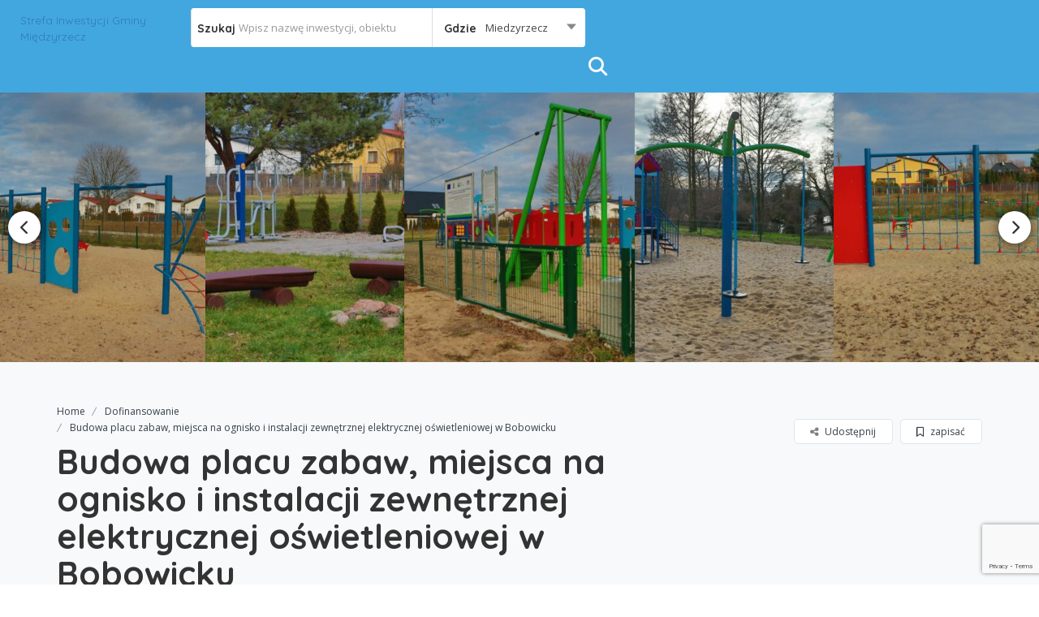

--- FILE ---
content_type: text/html; charset=UTF-8
request_url: http://miedzyrzecz.org/listing/budowa-placu-zabaw-miejsca-na-ognisko-i-instalacji-zewnetrznej-elektrycznej-oswietleniowej-w-bobowicku/
body_size: 16593
content:
<!DOCTYPE html>
<!--[if IE 7 ]>
<html class="ie7"> <![endif]-->
<!--[if IE 8 ]>
<html class="ie8"> <![endif]-->
<html lang="pl-PL">
<head>
    <meta charset="UTF-8">
    <!-- Mobile Meta -->
    <meta name="viewport" content="width=device-width, initial-scale=1">
    <meta http-equiv="Content-Type" content="text/html;charset=utf-8">
    <meta HTTP-EQUIV="CACHE-CONTROL" CONTENT="NO-CACHE"/>
	<link rel="shortcut icon" href=""/>	<title>Budowa placu zabaw, miejsca na ognisko i instalacji zewnętrznej elektrycznej oświetleniowej w Bobowicku &#8211; Strefa Inwestycji Gminy Międzyrzecz</title>
<meta name='robots' content='max-image-preview:large' />
	<style>img:is([sizes="auto" i], [sizes^="auto," i]) { contain-intrinsic-size: 3000px 1500px }</style>
	<link rel='dns-prefetch' href='//maps.googleapis.com' />
<link rel='dns-prefetch' href='//html5shim.googlecode.com' />
<link rel='dns-prefetch' href='//www.google.com' />
<link rel='dns-prefetch' href='//fonts.googleapis.com' />
<link rel='preconnect' href='https://fonts.gstatic.com' crossorigin />
<link rel="alternate" type="application/rss+xml" title="Strefa Inwestycji Gminy Międzyrzecz &raquo; Kanał z wpisami" href="https://miedzyrzecz.org/feed/" />
<link rel="alternate" type="application/rss+xml" title="Strefa Inwestycji Gminy Międzyrzecz &raquo; Kanał z komentarzami" href="https://miedzyrzecz.org/comments/feed/" />
<script type="text/javascript">
/* <![CDATA[ */
window._wpemojiSettings = {"baseUrl":"https:\/\/s.w.org\/images\/core\/emoji\/15.0.3\/72x72\/","ext":".png","svgUrl":"https:\/\/s.w.org\/images\/core\/emoji\/15.0.3\/svg\/","svgExt":".svg","source":{"concatemoji":"http:\/\/miedzyrzecz.org\/wp-includes\/js\/wp-emoji-release.min.js?ver=6.7.3"}};
/*! This file is auto-generated */
!function(i,n){var o,s,e;function c(e){try{var t={supportTests:e,timestamp:(new Date).valueOf()};sessionStorage.setItem(o,JSON.stringify(t))}catch(e){}}function p(e,t,n){e.clearRect(0,0,e.canvas.width,e.canvas.height),e.fillText(t,0,0);var t=new Uint32Array(e.getImageData(0,0,e.canvas.width,e.canvas.height).data),r=(e.clearRect(0,0,e.canvas.width,e.canvas.height),e.fillText(n,0,0),new Uint32Array(e.getImageData(0,0,e.canvas.width,e.canvas.height).data));return t.every(function(e,t){return e===r[t]})}function u(e,t,n){switch(t){case"flag":return n(e,"\ud83c\udff3\ufe0f\u200d\u26a7\ufe0f","\ud83c\udff3\ufe0f\u200b\u26a7\ufe0f")?!1:!n(e,"\ud83c\uddfa\ud83c\uddf3","\ud83c\uddfa\u200b\ud83c\uddf3")&&!n(e,"\ud83c\udff4\udb40\udc67\udb40\udc62\udb40\udc65\udb40\udc6e\udb40\udc67\udb40\udc7f","\ud83c\udff4\u200b\udb40\udc67\u200b\udb40\udc62\u200b\udb40\udc65\u200b\udb40\udc6e\u200b\udb40\udc67\u200b\udb40\udc7f");case"emoji":return!n(e,"\ud83d\udc26\u200d\u2b1b","\ud83d\udc26\u200b\u2b1b")}return!1}function f(e,t,n){var r="undefined"!=typeof WorkerGlobalScope&&self instanceof WorkerGlobalScope?new OffscreenCanvas(300,150):i.createElement("canvas"),a=r.getContext("2d",{willReadFrequently:!0}),o=(a.textBaseline="top",a.font="600 32px Arial",{});return e.forEach(function(e){o[e]=t(a,e,n)}),o}function t(e){var t=i.createElement("script");t.src=e,t.defer=!0,i.head.appendChild(t)}"undefined"!=typeof Promise&&(o="wpEmojiSettingsSupports",s=["flag","emoji"],n.supports={everything:!0,everythingExceptFlag:!0},e=new Promise(function(e){i.addEventListener("DOMContentLoaded",e,{once:!0})}),new Promise(function(t){var n=function(){try{var e=JSON.parse(sessionStorage.getItem(o));if("object"==typeof e&&"number"==typeof e.timestamp&&(new Date).valueOf()<e.timestamp+604800&&"object"==typeof e.supportTests)return e.supportTests}catch(e){}return null}();if(!n){if("undefined"!=typeof Worker&&"undefined"!=typeof OffscreenCanvas&&"undefined"!=typeof URL&&URL.createObjectURL&&"undefined"!=typeof Blob)try{var e="postMessage("+f.toString()+"("+[JSON.stringify(s),u.toString(),p.toString()].join(",")+"));",r=new Blob([e],{type:"text/javascript"}),a=new Worker(URL.createObjectURL(r),{name:"wpTestEmojiSupports"});return void(a.onmessage=function(e){c(n=e.data),a.terminate(),t(n)})}catch(e){}c(n=f(s,u,p))}t(n)}).then(function(e){for(var t in e)n.supports[t]=e[t],n.supports.everything=n.supports.everything&&n.supports[t],"flag"!==t&&(n.supports.everythingExceptFlag=n.supports.everythingExceptFlag&&n.supports[t]);n.supports.everythingExceptFlag=n.supports.everythingExceptFlag&&!n.supports.flag,n.DOMReady=!1,n.readyCallback=function(){n.DOMReady=!0}}).then(function(){return e}).then(function(){var e;n.supports.everything||(n.readyCallback(),(e=n.source||{}).concatemoji?t(e.concatemoji):e.wpemoji&&e.twemoji&&(t(e.twemoji),t(e.wpemoji)))}))}((window,document),window._wpemojiSettings);
/* ]]> */
</script>
<style id='wp-emoji-styles-inline-css' type='text/css'>

	img.wp-smiley, img.emoji {
		display: inline !important;
		border: none !important;
		box-shadow: none !important;
		height: 1em !important;
		width: 1em !important;
		margin: 0 0.07em !important;
		vertical-align: -0.1em !important;
		background: none !important;
		padding: 0 !important;
	}
</style>
<link rel='stylesheet' id='wp-block-library-css' href='http://miedzyrzecz.org/wp-includes/css/dist/block-library/style.min.css?ver=6.7.3' type='text/css' media='all' />
<style id='classic-theme-styles-inline-css' type='text/css'>
/*! This file is auto-generated */
.wp-block-button__link{color:#fff;background-color:#32373c;border-radius:9999px;box-shadow:none;text-decoration:none;padding:calc(.667em + 2px) calc(1.333em + 2px);font-size:1.125em}.wp-block-file__button{background:#32373c;color:#fff;text-decoration:none}
</style>
<style id='global-styles-inline-css' type='text/css'>
:root{--wp--preset--aspect-ratio--square: 1;--wp--preset--aspect-ratio--4-3: 4/3;--wp--preset--aspect-ratio--3-4: 3/4;--wp--preset--aspect-ratio--3-2: 3/2;--wp--preset--aspect-ratio--2-3: 2/3;--wp--preset--aspect-ratio--16-9: 16/9;--wp--preset--aspect-ratio--9-16: 9/16;--wp--preset--color--black: #000000;--wp--preset--color--cyan-bluish-gray: #abb8c3;--wp--preset--color--white: #ffffff;--wp--preset--color--pale-pink: #f78da7;--wp--preset--color--vivid-red: #cf2e2e;--wp--preset--color--luminous-vivid-orange: #ff6900;--wp--preset--color--luminous-vivid-amber: #fcb900;--wp--preset--color--light-green-cyan: #7bdcb5;--wp--preset--color--vivid-green-cyan: #00d084;--wp--preset--color--pale-cyan-blue: #8ed1fc;--wp--preset--color--vivid-cyan-blue: #0693e3;--wp--preset--color--vivid-purple: #9b51e0;--wp--preset--gradient--vivid-cyan-blue-to-vivid-purple: linear-gradient(135deg,rgba(6,147,227,1) 0%,rgb(155,81,224) 100%);--wp--preset--gradient--light-green-cyan-to-vivid-green-cyan: linear-gradient(135deg,rgb(122,220,180) 0%,rgb(0,208,130) 100%);--wp--preset--gradient--luminous-vivid-amber-to-luminous-vivid-orange: linear-gradient(135deg,rgba(252,185,0,1) 0%,rgba(255,105,0,1) 100%);--wp--preset--gradient--luminous-vivid-orange-to-vivid-red: linear-gradient(135deg,rgba(255,105,0,1) 0%,rgb(207,46,46) 100%);--wp--preset--gradient--very-light-gray-to-cyan-bluish-gray: linear-gradient(135deg,rgb(238,238,238) 0%,rgb(169,184,195) 100%);--wp--preset--gradient--cool-to-warm-spectrum: linear-gradient(135deg,rgb(74,234,220) 0%,rgb(151,120,209) 20%,rgb(207,42,186) 40%,rgb(238,44,130) 60%,rgb(251,105,98) 80%,rgb(254,248,76) 100%);--wp--preset--gradient--blush-light-purple: linear-gradient(135deg,rgb(255,206,236) 0%,rgb(152,150,240) 100%);--wp--preset--gradient--blush-bordeaux: linear-gradient(135deg,rgb(254,205,165) 0%,rgb(254,45,45) 50%,rgb(107,0,62) 100%);--wp--preset--gradient--luminous-dusk: linear-gradient(135deg,rgb(255,203,112) 0%,rgb(199,81,192) 50%,rgb(65,88,208) 100%);--wp--preset--gradient--pale-ocean: linear-gradient(135deg,rgb(255,245,203) 0%,rgb(182,227,212) 50%,rgb(51,167,181) 100%);--wp--preset--gradient--electric-grass: linear-gradient(135deg,rgb(202,248,128) 0%,rgb(113,206,126) 100%);--wp--preset--gradient--midnight: linear-gradient(135deg,rgb(2,3,129) 0%,rgb(40,116,252) 100%);--wp--preset--font-size--small: 13px;--wp--preset--font-size--medium: 20px;--wp--preset--font-size--large: 36px;--wp--preset--font-size--x-large: 42px;--wp--preset--spacing--20: 0.44rem;--wp--preset--spacing--30: 0.67rem;--wp--preset--spacing--40: 1rem;--wp--preset--spacing--50: 1.5rem;--wp--preset--spacing--60: 2.25rem;--wp--preset--spacing--70: 3.38rem;--wp--preset--spacing--80: 5.06rem;--wp--preset--shadow--natural: 6px 6px 9px rgba(0, 0, 0, 0.2);--wp--preset--shadow--deep: 12px 12px 50px rgba(0, 0, 0, 0.4);--wp--preset--shadow--sharp: 6px 6px 0px rgba(0, 0, 0, 0.2);--wp--preset--shadow--outlined: 6px 6px 0px -3px rgba(255, 255, 255, 1), 6px 6px rgba(0, 0, 0, 1);--wp--preset--shadow--crisp: 6px 6px 0px rgba(0, 0, 0, 1);}:where(.is-layout-flex){gap: 0.5em;}:where(.is-layout-grid){gap: 0.5em;}body .is-layout-flex{display: flex;}.is-layout-flex{flex-wrap: wrap;align-items: center;}.is-layout-flex > :is(*, div){margin: 0;}body .is-layout-grid{display: grid;}.is-layout-grid > :is(*, div){margin: 0;}:where(.wp-block-columns.is-layout-flex){gap: 2em;}:where(.wp-block-columns.is-layout-grid){gap: 2em;}:where(.wp-block-post-template.is-layout-flex){gap: 1.25em;}:where(.wp-block-post-template.is-layout-grid){gap: 1.25em;}.has-black-color{color: var(--wp--preset--color--black) !important;}.has-cyan-bluish-gray-color{color: var(--wp--preset--color--cyan-bluish-gray) !important;}.has-white-color{color: var(--wp--preset--color--white) !important;}.has-pale-pink-color{color: var(--wp--preset--color--pale-pink) !important;}.has-vivid-red-color{color: var(--wp--preset--color--vivid-red) !important;}.has-luminous-vivid-orange-color{color: var(--wp--preset--color--luminous-vivid-orange) !important;}.has-luminous-vivid-amber-color{color: var(--wp--preset--color--luminous-vivid-amber) !important;}.has-light-green-cyan-color{color: var(--wp--preset--color--light-green-cyan) !important;}.has-vivid-green-cyan-color{color: var(--wp--preset--color--vivid-green-cyan) !important;}.has-pale-cyan-blue-color{color: var(--wp--preset--color--pale-cyan-blue) !important;}.has-vivid-cyan-blue-color{color: var(--wp--preset--color--vivid-cyan-blue) !important;}.has-vivid-purple-color{color: var(--wp--preset--color--vivid-purple) !important;}.has-black-background-color{background-color: var(--wp--preset--color--black) !important;}.has-cyan-bluish-gray-background-color{background-color: var(--wp--preset--color--cyan-bluish-gray) !important;}.has-white-background-color{background-color: var(--wp--preset--color--white) !important;}.has-pale-pink-background-color{background-color: var(--wp--preset--color--pale-pink) !important;}.has-vivid-red-background-color{background-color: var(--wp--preset--color--vivid-red) !important;}.has-luminous-vivid-orange-background-color{background-color: var(--wp--preset--color--luminous-vivid-orange) !important;}.has-luminous-vivid-amber-background-color{background-color: var(--wp--preset--color--luminous-vivid-amber) !important;}.has-light-green-cyan-background-color{background-color: var(--wp--preset--color--light-green-cyan) !important;}.has-vivid-green-cyan-background-color{background-color: var(--wp--preset--color--vivid-green-cyan) !important;}.has-pale-cyan-blue-background-color{background-color: var(--wp--preset--color--pale-cyan-blue) !important;}.has-vivid-cyan-blue-background-color{background-color: var(--wp--preset--color--vivid-cyan-blue) !important;}.has-vivid-purple-background-color{background-color: var(--wp--preset--color--vivid-purple) !important;}.has-black-border-color{border-color: var(--wp--preset--color--black) !important;}.has-cyan-bluish-gray-border-color{border-color: var(--wp--preset--color--cyan-bluish-gray) !important;}.has-white-border-color{border-color: var(--wp--preset--color--white) !important;}.has-pale-pink-border-color{border-color: var(--wp--preset--color--pale-pink) !important;}.has-vivid-red-border-color{border-color: var(--wp--preset--color--vivid-red) !important;}.has-luminous-vivid-orange-border-color{border-color: var(--wp--preset--color--luminous-vivid-orange) !important;}.has-luminous-vivid-amber-border-color{border-color: var(--wp--preset--color--luminous-vivid-amber) !important;}.has-light-green-cyan-border-color{border-color: var(--wp--preset--color--light-green-cyan) !important;}.has-vivid-green-cyan-border-color{border-color: var(--wp--preset--color--vivid-green-cyan) !important;}.has-pale-cyan-blue-border-color{border-color: var(--wp--preset--color--pale-cyan-blue) !important;}.has-vivid-cyan-blue-border-color{border-color: var(--wp--preset--color--vivid-cyan-blue) !important;}.has-vivid-purple-border-color{border-color: var(--wp--preset--color--vivid-purple) !important;}.has-vivid-cyan-blue-to-vivid-purple-gradient-background{background: var(--wp--preset--gradient--vivid-cyan-blue-to-vivid-purple) !important;}.has-light-green-cyan-to-vivid-green-cyan-gradient-background{background: var(--wp--preset--gradient--light-green-cyan-to-vivid-green-cyan) !important;}.has-luminous-vivid-amber-to-luminous-vivid-orange-gradient-background{background: var(--wp--preset--gradient--luminous-vivid-amber-to-luminous-vivid-orange) !important;}.has-luminous-vivid-orange-to-vivid-red-gradient-background{background: var(--wp--preset--gradient--luminous-vivid-orange-to-vivid-red) !important;}.has-very-light-gray-to-cyan-bluish-gray-gradient-background{background: var(--wp--preset--gradient--very-light-gray-to-cyan-bluish-gray) !important;}.has-cool-to-warm-spectrum-gradient-background{background: var(--wp--preset--gradient--cool-to-warm-spectrum) !important;}.has-blush-light-purple-gradient-background{background: var(--wp--preset--gradient--blush-light-purple) !important;}.has-blush-bordeaux-gradient-background{background: var(--wp--preset--gradient--blush-bordeaux) !important;}.has-luminous-dusk-gradient-background{background: var(--wp--preset--gradient--luminous-dusk) !important;}.has-pale-ocean-gradient-background{background: var(--wp--preset--gradient--pale-ocean) !important;}.has-electric-grass-gradient-background{background: var(--wp--preset--gradient--electric-grass) !important;}.has-midnight-gradient-background{background: var(--wp--preset--gradient--midnight) !important;}.has-small-font-size{font-size: var(--wp--preset--font-size--small) !important;}.has-medium-font-size{font-size: var(--wp--preset--font-size--medium) !important;}.has-large-font-size{font-size: var(--wp--preset--font-size--large) !important;}.has-x-large-font-size{font-size: var(--wp--preset--font-size--x-large) !important;}
:where(.wp-block-post-template.is-layout-flex){gap: 1.25em;}:where(.wp-block-post-template.is-layout-grid){gap: 1.25em;}
:where(.wp-block-columns.is-layout-flex){gap: 2em;}:where(.wp-block-columns.is-layout-grid){gap: 2em;}
:root :where(.wp-block-pullquote){font-size: 1.5em;line-height: 1.6;}
</style>
<link rel='stylesheet' id='listingpr-parent-style-css' href='http://miedzyrzecz.org/wp-content/themes/listingpro/style.css?ver=6.7.3' type='text/css' media='all' />
<link rel='stylesheet' id='bootstrap-css' href='http://miedzyrzecz.org/wp-content/themes/listingpro/assets/lib/bootstrap/css/bootstrap.min.css?ver=6.7.3' type='text/css' media='all' />
<link rel='stylesheet' id='Magnific-Popup-css' href='http://miedzyrzecz.org/wp-content/themes/listingpro/assets/lib/Magnific-Popup-master/magnific-popup.css?ver=6.7.3' type='text/css' media='all' />
<link rel='stylesheet' id='popup-component-css' href='http://miedzyrzecz.org/wp-content/themes/listingpro/assets/lib/popup/css/component.css?ver=6.7.3' type='text/css' media='all' />
<link rel='stylesheet' id='Font-awesome-css' href='http://miedzyrzecz.org/wp-content/themes/listingpro/assets/lib/font-awesome/css/font-awesome.min.css?ver=6.7.3' type='text/css' media='all' />
<link rel='stylesheet' id='Mmenu-css' href='http://miedzyrzecz.org/wp-content/themes/listingpro/assets/lib/jquerym.menu/css/jquery.mmenu.all.css?ver=6.7.3' type='text/css' media='all' />
<link rel='stylesheet' id='MapBox-css' href='http://miedzyrzecz.org/wp-content/themes/listingpro/assets/css/mapbox.css?ver=6.7.3' type='text/css' media='all' />
<link rel='stylesheet' id='Chosen-css' href='http://miedzyrzecz.org/wp-content/themes/listingpro/assets/lib/chosen/chosen.css?ver=6.7.3' type='text/css' media='all' />
<link rel='stylesheet' id='bootstrap-datetimepicker-css-css' href='http://miedzyrzecz.org/wp-content/themes/listingpro/assets/css/bootstrap-datetimepicker.min.css?ver=6.7.3' type='text/css' media='all' />
<link rel='stylesheet' id='Slick-css-css' href='http://miedzyrzecz.org/wp-content/themes/listingpro/assets/lib/slick/slick.css?ver=6.7.3' type='text/css' media='all' />
<link rel='stylesheet' id='Slick-theme-css' href='http://miedzyrzecz.org/wp-content/themes/listingpro/assets/lib/slick/slick-theme.css?ver=6.7.3' type='text/css' media='all' />
<link rel='stylesheet' id='css-prettyphoto-css' href='http://miedzyrzecz.org/wp-content/themes/listingpro/assets/css/prettyphoto.css?ver=6.7.3' type='text/css' media='all' />
<link rel='stylesheet' id='jquery-ui-css' href='http://miedzyrzecz.org/wp-content/themes/listingpro/assets/css/jquery-ui.css?ver=6.7.3' type='text/css' media='all' />
<link rel='stylesheet' id='icon8-css' href='http://miedzyrzecz.org/wp-content/themes/listingpro/assets/lib/icon8/styles.min.css?ver=6.7.3' type='text/css' media='all' />
<link rel='stylesheet' id='Color-css' href='http://miedzyrzecz.org/wp-content/themes/listingpro/assets/css/colors.css?ver=6.7.3' type='text/css' media='all' />
<link rel='stylesheet' id='custom-font-css' href='http://miedzyrzecz.org/wp-content/themes/listingpro/assets/css/font.css?ver=6.7.3' type='text/css' media='all' />
<link rel='stylesheet' id='fontawesome-all-css' href='http://miedzyrzecz.org/wp-content/themes/listingpro/assets/lib/fontawesome/css/all.css?ver=6.7.3' type='text/css' media='all' />
<link rel='stylesheet' id='Main-css' href='http://miedzyrzecz.org/wp-content/themes/listingpro/assets/css/main.css?ver=6.7.3' type='text/css' media='all' />
<link rel='stylesheet' id='Responsive-css' href='http://miedzyrzecz.org/wp-content/themes/listingpro/assets/css/responsive.css?ver=6.7.3' type='text/css' media='all' />
<link rel='stylesheet' id='select2-css' href='http://miedzyrzecz.org/wp-content/themes/listingpro/assets/css/select2.css?ver=6.7.3' type='text/css' media='all' />
<link rel='stylesheet' id='dynamiclocation-css' href='http://miedzyrzecz.org/wp-content/themes/listingpro/assets/css/city-autocomplete.css?ver=6.7.3' type='text/css' media='all' />
<link rel='stylesheet' id='lp-body-overlay-css' href='http://miedzyrzecz.org/wp-content/themes/listingpro/assets/css/common.loading.css?ver=6.7.3' type='text/css' media='all' />
<link rel='stylesheet' id='bootstrapslider-css' href='http://miedzyrzecz.org/wp-content/themes/listingpro/assets/lib/bootstrap/css/bootstrap-slider.css?ver=6.7.3' type='text/css' media='all' />
<link rel='stylesheet' id='mourisjs-css' href='http://miedzyrzecz.org/wp-content/themes/listingpro/assets/css/morris.css?ver=6.7.3' type='text/css' media='all' />
<link rel='stylesheet' id='listingpro-css' href='http://miedzyrzecz.org/wp-content/themes/listingpro-child/style.css?ver=6.7.3' type='text/css' media='all' />
<link rel='stylesheet' id='font-rock-salt-css' href='https://fonts.googleapis.com/css?family=Rock+Salt&#038;ver=6.7.3' type='text/css' media='all' />
<link rel='stylesheet' id='font-quicksand-css' href='https://fonts.googleapis.com/css?family=Quicksand&#038;ver=6.7.3' type='text/css' media='all' />
<link rel='stylesheet' id='version2-countdown-css' href='http://miedzyrzecz.org/wp-content/themes/listingpro/assets/lib/countdown/flipclock.css?ver=6.7.3' type='text/css' media='all' />
<link rel='stylesheet' id='version2-styles-css' href='http://miedzyrzecz.org/wp-content/themes/listingpro/assets/css/main-new.css?ver=6.7.3' type='text/css' media='all' />
<link rel='stylesheet' id='version2-colors-css' href='http://miedzyrzecz.org/wp-content/themes/listingpro/assets/css/colors-new.css?ver=6.7.3' type='text/css' media='all' />
<link rel='stylesheet' id='LP_dynamic_php_css-css' href='http://miedzyrzecz.org/wp-content/themes/listingpro/assets/css/dynamic-css.css?ver=6.7.3' type='text/css' media='all' />
<link rel="preload" as="style" href="https://fonts.googleapis.com/css?family=Quicksand:300,400,500,600,700%7COpen%20Sans:300,400,500,600,700,800,300italic,400italic,500italic,600italic,700italic,800italic&#038;display=swap&#038;ver=1736512265" /><link rel="stylesheet" href="https://fonts.googleapis.com/css?family=Quicksand:300,400,500,600,700%7COpen%20Sans:300,400,500,600,700,800,300italic,400italic,500italic,600italic,700italic,800italic&#038;display=swap&#038;ver=1736512265" media="print" onload="this.media='all'"><noscript><link rel="stylesheet" href="https://fonts.googleapis.com/css?family=Quicksand:300,400,500,600,700%7COpen%20Sans:300,400,500,600,700,800,300italic,400italic,500italic,600italic,700italic,800italic&#038;display=swap&#038;ver=1736512265" /></noscript><script type="text/javascript">
            window._nslDOMReady = function (callback) {
                if ( document.readyState === "complete" || document.readyState === "interactive" ) {
                    callback();
                } else {
                    document.addEventListener( "DOMContentLoaded", callback );
                }
            };
            </script><script type="text/javascript" src="http://miedzyrzecz.org/wp-includes/js/jquery/jquery.min.js?ver=3.7.1" id="jquery-core-js"></script>
<script type="text/javascript" src="http://miedzyrzecz.org/wp-includes/js/jquery/jquery-migrate.min.js?ver=3.4.1" id="jquery-migrate-js"></script>
<script type="text/javascript" id="ajax-login-script-js-extra">
/* <![CDATA[ */
var ajax_login_object = {"ajaxurl":"https:\/\/miedzyrzecz.org\/wp-admin\/admin-ajax.php","redirecturl":"http:\/\/miedzyrzecz.org\/listing\/budowa-placu-zabaw-miejsca-na-ognisko-i-instalacji-zewnetrznej-elektrycznej-oswietleniowej-w-bobowicku\/","loadingmessage":"<span class=\"alert alert-info\">Please wait...<i class=\"fa fa-spinner fa-spin\"><\/i><\/span>"};
/* ]]> */
</script>
<script type="text/javascript" src="http://miedzyrzecz.org/wp-content/themes/listingpro/assets/js/login.js?ver=6.7.3" id="ajax-login-script-js"></script>
<script type="text/javascript" id="search-ajax-script-js-extra">
/* <![CDATA[ */
var ajax_search_term_object = {"ajaxurl":"https:\/\/miedzyrzecz.org\/wp-admin\/admin-ajax.php","noresult":"Wyb\u00f3r:  ","listing":"  ..","resultfor":"Wynik"};
/* ]]> */
</script>
<script type="text/javascript" src="http://miedzyrzecz.org/wp-content/themes/listingpro/assets/js/search-ajax.js?ver=6.7.3" id="search-ajax-script-js"></script>
<script type="text/javascript" id="ajax-single-ajax-js-extra">
/* <![CDATA[ */
var single_ajax_object = {"ajaxurl":"https:\/\/miedzyrzecz.org\/wp-admin\/admin-ajax.php"};
/* ]]> */
</script>
<script type="text/javascript" src="http://miedzyrzecz.org/wp-content/themes/listingpro/assets/js/single-ajax.js?ver=6.7.3" id="ajax-single-ajax-js"></script>
<script type="text/javascript" id="ajax-approvereview-script-js-extra">
/* <![CDATA[ */
var ajax_approvereview_object = {"ajaxurl":"https:\/\/miedzyrzecz.org\/wp-admin\/admin-ajax.php"};
/* ]]> */
</script>
<script type="text/javascript" src="http://miedzyrzecz.org/wp-content/themes/listingpro/assets/js/approve-review.js?ver=6.7.3" id="ajax-approvereview-script-js"></script>
<script type="text/javascript" id="listingpro_home_map-js-extra">
/* <![CDATA[ */
var listingpro_home_map_object = {"ajaxurl":"https:\/\/miedzyrzecz.org\/wp-admin\/admin-ajax.php"};
/* ]]> */
</script>
<script type="text/javascript" src="http://miedzyrzecz.org/wp-content/themes/listingpro/assets/js/home-map.js?ver=6.7.3" id="listingpro_home_map-js"></script>
<script type="text/javascript" id="ajax-needlogin-ajax-js-extra">
/* <![CDATA[ */
var needlogin_object = {"ajaxurl":"https:\/\/miedzyrzecz.org\/wp-admin\/admin-ajax.php"};
/* ]]> */
</script>
<script type="text/javascript" src="http://miedzyrzecz.org/wp-content/themes/listingpro/assets/js/needlogin-ajax.js?ver=6.7.3" id="ajax-needlogin-ajax-js"></script>
<script type="text/javascript" src="http://miedzyrzecz.org/wp-content/themes/listingpro/assets/js/checkout.js?ver=6.7.3" id="stripejs-js"></script>
<script type="text/javascript" src="http://miedzyrzecz.org/wp-content/plugins/listingpro-plugin/assets/js/main.js?ver=6.7.3" id="main-js"></script>
<script type="text/javascript" id="review-submit-ajax-js-extra">
/* <![CDATA[ */
var ajax_review_object = {"ajaxurl":"https:\/\/miedzyrzecz.org\/wp-admin\/admin-ajax.php"};
/* ]]> */
</script>
<script type="text/javascript" src="http://miedzyrzecz.org/wp-content/themes/listingpro/assets/js/review-submit.js?ver=6.7.3" id="review-submit-ajax-js"></script>
<script type="text/javascript" src="https://maps.googleapis.com/maps/api/js?key=AIzaSyDQIbsz2wFeL42Dp9KaL4o4cJKJu4r8Tvg&amp;libraries=places&amp;ver=6.7.3" id="mapsjs-js"></script>
<script type="text/javascript" src="http://miedzyrzecz.org/wp-content/themes/listingpro/assets/js/raphael-min.js?ver=6.7.3" id="raphelmin-js"></script>
<script type="text/javascript" src="http://miedzyrzecz.org/wp-content/themes/listingpro/assets/js/morris.js?ver=6.7.3" id="morisjs-js"></script>
<script type="text/javascript" id="ajax-term-script-js-extra">
/* <![CDATA[ */
var ajax_term_object = {"ajaxurl":"https:\/\/miedzyrzecz.org\/wp-admin\/admin-ajax.php"};
/* ]]> */
</script>
<script type="text/javascript" src="http://miedzyrzecz.org/wp-content/plugins/listingpro-plugin/assets/js/child-term.js?ver=6.7.3" id="ajax-term-script-js"></script>
<script type="text/javascript" src="https://www.google.com/recaptcha/api.js?render=6Ldaos4UAAAAAALl5c_7TMExU84nQi6uLIsD1h39&amp;ver=1" id="recaptcha-js"></script>
<link rel="https://api.w.org/" href="https://miedzyrzecz.org/wp-json/" /><link rel="alternate" title="JSON" type="application/json" href="https://miedzyrzecz.org/wp-json/wp/v2/listing/765" /><link rel="EditURI" type="application/rsd+xml" title="RSD" href="https://miedzyrzecz.org/xmlrpc.php?rsd" />
<link rel="canonical" href="https://miedzyrzecz.org/listing/budowa-placu-zabaw-miejsca-na-ognisko-i-instalacji-zewnetrznej-elektrycznej-oswietleniowej-w-bobowicku/" />
<link rel='shortlink' href='https://miedzyrzecz.org/?p=765' />
<link rel="alternate" title="oEmbed (JSON)" type="application/json+oembed" href="https://miedzyrzecz.org/wp-json/oembed/1.0/embed?url=https%3A%2F%2Fmiedzyrzecz.org%2Flisting%2Fbudowa-placu-zabaw-miejsca-na-ognisko-i-instalacji-zewnetrznej-elektrycznej-oswietleniowej-w-bobowicku%2F" />
<link rel="alternate" title="oEmbed (XML)" type="text/xml+oembed" href="https://miedzyrzecz.org/wp-json/oembed/1.0/embed?url=https%3A%2F%2Fmiedzyrzecz.org%2Flisting%2Fbudowa-placu-zabaw-miejsca-na-ognisko-i-instalacji-zewnetrznej-elektrycznej-oswietleniowej-w-bobowicku%2F&#038;format=xml" />
<meta name="generator" content="Redux 4.5.4" /><meta name="generator" content="Elementor 3.26.4; features: additional_custom_breakpoints; settings: css_print_method-external, google_font-enabled, font_display-auto">
<style type="text/css">.recentcomments a{display:inline !important;padding:0 !important;margin:0 !important;}</style>			<style>
				.e-con.e-parent:nth-of-type(n+4):not(.e-lazyloaded):not(.e-no-lazyload),
				.e-con.e-parent:nth-of-type(n+4):not(.e-lazyloaded):not(.e-no-lazyload) * {
					background-image: none !important;
				}
				@media screen and (max-height: 1024px) {
					.e-con.e-parent:nth-of-type(n+3):not(.e-lazyloaded):not(.e-no-lazyload),
					.e-con.e-parent:nth-of-type(n+3):not(.e-lazyloaded):not(.e-no-lazyload) * {
						background-image: none !important;
					}
				}
				@media screen and (max-height: 640px) {
					.e-con.e-parent:nth-of-type(n+2):not(.e-lazyloaded):not(.e-no-lazyload),
					.e-con.e-parent:nth-of-type(n+2):not(.e-lazyloaded):not(.e-no-lazyload) * {
						background-image: none !important;
					}
				}
			</style>
			<meta name="generator" content="Powered by WPBakery Page Builder - drag and drop page builder for WordPress."/>
<script type="text/javascript">
                jQuery(document).ready(function(){

}); 
         </script><style id="listingpro_options-dynamic-css" title="dynamic-css" class="redux-options-output">.menu-item a{font-family:Quicksand;font-weight:normal;font-style:normal;}</style><noscript><style> .wpb_animate_when_almost_visible { opacity: 1; }</style></noscript>    <script type="text/javascript">
        jQuery(document).ready(function () {
            jQuery('select.form-control').removeClass('form-control').addClass('custom-form-control');
        })
    </script>
    <style type="text/css">
        .custom-form-control {
            width: 100%;
            padding: 10px;
            line-height: 24px;
            -webkit-appearance: textfield;
        }
    </style>
</head>
<body class="listing-template-default single single-listing postid-765 listing-skeleton-view-list_view wpb-js-composer js-comp-ver-6.9.0 vc_responsive elementor-default elementor-kit-1268" data-deficon=https://miedzyrzecz.org/wp-content/themes/listingpro/assets/images/pins/default.png data-submitlink="https://miedzyrzecz.org/submit-listing1/" data-sliderstyle="style1" data-defaultmaplat="0" data-defaultmaplot="-0" data-lpsearchmode="titlematch" data-maplistingby="geolocaion" data-mapzoom="17" >
<input type="hidden" id="lpNonce" name="lpNonce" value="e1d4adb8e6" /><input type="hidden" name="_wp_http_referer" value="/listing/budowa-placu-zabaw-miejsca-na-ognisko-i-instalacji-zewnetrznej-elektrycznej-oswietleniowej-w-bobowicku/" /><input type="hidden" id="start_of_weekk" value="1">

<div id="page"  data-detail-page-style="lp_detail_page_styles2" data-lpattern="no_region" data-sitelogo="" data-site-url="https://miedzyrzecz.org/" data-ipapi="ip_api" data-lpcurrentloconhome="0" data-mtoken="0" data-mtype="openstreet" data-mstyle="styles/mmatla/satellite-streets-v11"  class="clearfix lp_detail_page_styles2">

    <!--===========================header-views========================-->
	


<div class="lp-header pos-relative header-inner-page-wrap No">
    <div class="header-container  3   " style="">
                    <header class="header-with-topbar  header-normal">
			<div class="lp-menu-bar header-bg-color-class">
		<div class="fullwidth-header">
			<div id="menu" class="menu-height-0 small-screen">
											<a href="https://miedzyrzecz.org/submit-listing1/" class="lpl-button lpl-add-listing-loggedout">rozwojowa opcja</a>
											                            <a class="lpl-button md-trigger" data-modal="modal-3">Sign In</a>
                            
												</div>
			<div class="row">
				<div class="col-md-2 col-xs-6 lp-logo-container">
					<div class="lp-logo">
						<a href="https://miedzyrzecz.org/">
							Strefa Inwestycji Gminy Międzyrzecz						</a>
					</div>
				</div>
				<div class="header-right-panel clearfix col-md-10 col-sm-10 col-xs-12">
					
<div class="header-filter pos-relative form-group margin-bottom-0 col-md-6 ">

    <form autocomplete="off" class="form-inline top-search-form" action="https://miedzyrzecz.org" method="get"
          accept-charset="UTF-8">

        
            <div class="search-form-field input-group width-49-percent margin-right-15 ">

                <div class="input-group-addon lp-border">Szukaj</div>

                <div class="pos-relative">

                    <div class="what-placeholder pos-relative" data-holder="">

                        <input autocomplete="off" type="text"
                               class="lp-suggested-search js-typeahead-input lp-search-input form-control ui-autocomplete-input dropdown_fields"
                               name="select" id="select" placeholder="Wpisz nazwę inwestycji, obiektu"
                               value="" data-prev-value='0'
                               data-noresult="brak wyników">

                        <i class="cross-search-q fa fa-times-circle" aria-hidden="true"></i>

                        <img class='loadinerSearch' width="100px"
                        alt="image" src="http://miedzyrzecz.org/wp-content/themes/listingpro/assets/images/search-load.gif"/>

                    </div>

                    <div id="input-dropdown">

                        <ul>

                            <li class="lp-wrap-cats" data-catid="69"><span class="lp-s-cat">Budżet Obywatelski</span></li><li class="lp-wrap-cats" data-catid="55"><span class="lp-s-cat">Dofinansowanie</span></li><li class="lp-wrap-cats" data-catid="54"><span class="lp-s-cat">INWESTYCJE 2015</span></li><li class="lp-wrap-cats" data-catid="61"><span class="lp-s-cat">INWESTYCJE 2016</span></li><li class="lp-wrap-cats" data-catid="67"><span class="lp-s-cat">INWESTYCJE 2017</span></li><li class="lp-wrap-cats" data-catid="74"><span class="lp-s-cat">INWESTYCJE 2018</span></li><li class="lp-wrap-cats" data-catid="78"><span class="lp-s-cat">INWESTYCJE 2019</span></li><li class="lp-wrap-cats" data-catid="79"><span class="lp-s-cat">INWESTYCJE 2020</span></li><li class="lp-wrap-cats" data-catid="80"><span class="lp-s-cat">INWESTYCJE 2021</span></li><li class="lp-wrap-cats" data-catid="85"><span class="lp-s-cat">INWESTYCJE 2022</span></li><li class="lp-wrap-cats" data-catid="84"><span class="lp-s-cat">INWESTYCJE 2023</span></li><li class="lp-wrap-cats" data-catid="89"><span class="lp-s-cat">INWESTYCJE 2024</span></li><li class="lp-wrap-cats" data-catid="90"><span class="lp-s-cat">INWESTYCJE 2025</span></li><li class="lp-wrap-cats" data-catid="91"><span class="lp-s-cat">INWESTYCJE 2026</span></li><li class="lp-wrap-cats" data-catid="92"><span class="lp-s-cat">INWESTYCJE 2027</span></li><li class="lp-wrap-cats" data-catid="73"><span class="lp-s-cat">Inwestycje miejskie</span></li><li class="lp-wrap-cats" data-catid="81"><span class="lp-s-cat">Inwestycje realizowane przy pomocy środków z budżetu Gminy Międzyrzecz</span></li><li class="lp-wrap-cats" data-catid="72"><span class="lp-s-cat">Inwestycje wiejskie</span></li><li class="lp-wrap-cats" data-catid="82"><span class="lp-s-cat">REWITALIZACJA ZIELENI</span></li>
                        </ul>

                        <!-- New Update 2.7.0 -->
                        <div style="display:none" id="def-cats">&lt;li class=&quot;lp-wrap-cats&quot; data-catid=&quot;69&quot;&gt;&lt;span class=&quot;lp-s-cat&quot;&gt;Budżet Obywatelski&lt;/span&gt;&lt;/li&gt;&lt;li class=&quot;lp-wrap-cats&quot; data-catid=&quot;55&quot;&gt;&lt;span class=&quot;lp-s-cat&quot;&gt;Dofinansowanie&lt;/span&gt;&lt;/li&gt;&lt;li class=&quot;lp-wrap-cats&quot; data-catid=&quot;54&quot;&gt;&lt;span class=&quot;lp-s-cat&quot;&gt;INWESTYCJE 2015&lt;/span&gt;&lt;/li&gt;&lt;li class=&quot;lp-wrap-cats&quot; data-catid=&quot;61&quot;&gt;&lt;span class=&quot;lp-s-cat&quot;&gt;INWESTYCJE 2016&lt;/span&gt;&lt;/li&gt;&lt;li class=&quot;lp-wrap-cats&quot; data-catid=&quot;67&quot;&gt;&lt;span class=&quot;lp-s-cat&quot;&gt;INWESTYCJE 2017&lt;/span&gt;&lt;/li&gt;&lt;li class=&quot;lp-wrap-cats&quot; data-catid=&quot;74&quot;&gt;&lt;span class=&quot;lp-s-cat&quot;&gt;INWESTYCJE 2018&lt;/span&gt;&lt;/li&gt;&lt;li class=&quot;lp-wrap-cats&quot; data-catid=&quot;78&quot;&gt;&lt;span class=&quot;lp-s-cat&quot;&gt;INWESTYCJE 2019&lt;/span&gt;&lt;/li&gt;&lt;li class=&quot;lp-wrap-cats&quot; data-catid=&quot;79&quot;&gt;&lt;span class=&quot;lp-s-cat&quot;&gt;INWESTYCJE 2020&lt;/span&gt;&lt;/li&gt;&lt;li class=&quot;lp-wrap-cats&quot; data-catid=&quot;80&quot;&gt;&lt;span class=&quot;lp-s-cat&quot;&gt;INWESTYCJE 2021&lt;/span&gt;&lt;/li&gt;&lt;li class=&quot;lp-wrap-cats&quot; data-catid=&quot;85&quot;&gt;&lt;span class=&quot;lp-s-cat&quot;&gt;INWESTYCJE 2022&lt;/span&gt;&lt;/li&gt;&lt;li class=&quot;lp-wrap-cats&quot; data-catid=&quot;84&quot;&gt;&lt;span class=&quot;lp-s-cat&quot;&gt;INWESTYCJE 2023&lt;/span&gt;&lt;/li&gt;&lt;li class=&quot;lp-wrap-cats&quot; data-catid=&quot;89&quot;&gt;&lt;span class=&quot;lp-s-cat&quot;&gt;INWESTYCJE 2024&lt;/span&gt;&lt;/li&gt;&lt;li class=&quot;lp-wrap-cats&quot; data-catid=&quot;90&quot;&gt;&lt;span class=&quot;lp-s-cat&quot;&gt;INWESTYCJE 2025&lt;/span&gt;&lt;/li&gt;&lt;li class=&quot;lp-wrap-cats&quot; data-catid=&quot;91&quot;&gt;&lt;span class=&quot;lp-s-cat&quot;&gt;INWESTYCJE 2026&lt;/span&gt;&lt;/li&gt;&lt;li class=&quot;lp-wrap-cats&quot; data-catid=&quot;92&quot;&gt;&lt;span class=&quot;lp-s-cat&quot;&gt;INWESTYCJE 2027&lt;/span&gt;&lt;/li&gt;&lt;li class=&quot;lp-wrap-cats&quot; data-catid=&quot;73&quot;&gt;&lt;span class=&quot;lp-s-cat&quot;&gt;Inwestycje miejskie&lt;/span&gt;&lt;/li&gt;&lt;li class=&quot;lp-wrap-cats&quot; data-catid=&quot;81&quot;&gt;&lt;span class=&quot;lp-s-cat&quot;&gt;Inwestycje realizowane przy pomocy środków z budżetu Gminy Międzyrzecz&lt;/span&gt;&lt;/li&gt;&lt;li class=&quot;lp-wrap-cats&quot; data-catid=&quot;72&quot;&gt;&lt;span class=&quot;lp-s-cat&quot;&gt;Inwestycje wiejskie&lt;/span&gt;&lt;/li&gt;&lt;li class=&quot;lp-wrap-cats&quot; data-catid=&quot;82&quot;&gt;&lt;span class=&quot;lp-s-cat&quot;&gt;REWITALIZACJA ZIELENI&lt;/span&gt;&lt;/li&gt;</div>
                        <!-- End New Update 2.7.0 -->

                    </div>

                </div>

            </div>
                    
                <div class="input-group width-49-percent ">
                    <div class="input-group-addon lp-border">Gdzie</div>

                    <div class="ui-widget">

                        <select class="select2" name="lp_s_loc" id="searchlocation">
                                                            <option id="def_location"
                                        value="">Miedzyrzecz</option>
                                
                            <option  value="40">Bobowicko</option><option  value="19">Bukowiec</option><option  value="16">Gorzyca</option><option  value="87">Jagielnik</option><option  value="76">Kalsko</option><option  value="52">Kaława</option><option  value="86">Kęszyca</option><option  value="63">Kęszyca Leśna</option><option  value="64">Kuligowo</option><option  value="25">Kursko</option><option  value="83">Kuźnik</option><option  value="18">Międzyrzecz</option><option  value="70">Międzyrzecz-Wybudowanie</option><option  value="71">Nietoperek</option><option  value="62">O.W. GŁĘBOKIE</option><option  value="56">Pieski</option><option  value="26">Pniewo</option><option  value="60">Święty Wojciech</option><option  value="88">Wysoka</option><option  value="77">Wyszanowo</option><option  value="59">Zamostowo</option><option  value="68">Żółwin</option>
                        </select>

                    </div>

                </div>

                
            
            <div class="lp-search-btn-header pos-relative">

                <input value="" class="lp-search-btn lp-search-icon" type="submit">
				<i class="fa-sharp fa-solid fa-magnifying-glass"></i>
                <img alt="image" src="http://miedzyrzecz.org/wp-content/themes/listingpro-child/assets/images/ellipsis.gif"
                     class="searchloading loader-inner-header">

            </div>
            
        <input type="hidden" name="lp_s_tag" id="lp_s_tag" value="">

        <input type="hidden" name="lp_s_cat" id="lp_s_cat" value="">

        <input type="hidden" name="s" value="home">

        <input type="hidden" name="post_type" value="listing">

    </form>

</div>

					
					
					<!--<div class="navbar navbar-inverse navbar-fixed-top" role="navigation" id="slide-nav">
						<div class="container">
							<div class="navbar-header">
								<a class="navbar-toggle"> 
									<span class="icon-bar"></span>
									<span class="icon-bar"></span>
									<span class="icon-bar"></span>
								</a>
							</div>
							<div id="slidemenu">   
								Strefa Inwestycji Gminy Międzyrzecz 
								<div class="lp-listing-adlisting">
									<a href="https://miedzyrzecz.org/submit-listing1/" class="lpl-button">
										rozwojowa opcja									</a>
									<a href="#" class="lpl-button md-trigger" data-modal="modal-3">
										Sign In									</a>
								</div>
								    
							</div>
						</div>
					</div>-->
					
					
					<div class="col-xs-5 mobile-nav-icon">
						<a href="#menu" class="nav-icon">
							<span class="icon-bar"></span>
							<span class="icon-bar"></span>
							<span class="icon-bar"></span>
						</a>
					</div>
					<div class="col-md-6 col-xs-12 lp-menu-container pull-right">
													<div class="pull-right lp-add-listing-btn">
								<ul>
									<li>
										<a href="https://miedzyrzecz.org/submit-listing1/">
											<i class="fa fa-plus"></i>
											rozwojowa opcja										</a>
									</li>
								</ul>
							</div>
												<div class="lp-menu pull-right menu">
													</div>
					</div>
				</div>
			</div>
		</div>
	</div><!-- ../menu-bar -->
</header><!-- Login Popup style2 -->

<!-- Login Popup -->
                    <div class="md-modal md-effect-3" id="modal-3">
                <!--ajax based content-->
            </div>

        


<!-- ../Login Popup -->
    
    <!-- Popup Open -->
    <div class="md-modal md-effect-3 single-page-popup" id="modal-6">
        <div class="md-content cotnactowner-box">
            <h3></h3>
            <div class="">
                <form class="form-horizontal" method="post" id="contactowner">
                    <div class="form-group">
                        <input type="text" class="form-control" name="name" id="name" placeholder="Name:" required>
                    </div>
                    <div class="form-group">
                        <input type="email" class="form-control" name="email6" id="email6" placeholder="Email:" required>
                    </div>
                    <div class="form-group">
                        <textarea class="form-control" rows="5" name="message1" id="message1" placeholder="Message:"></textarea>
                    </div>
                    <div class="form-group mr-bottom-0">
                        <input type="submit" value="Submit" class="lp-review-btn btn-second-hover">
                        <input type="hidden" class="form-control" name="post_title" value="Budowa placu zabaw, miejsca na ognisko i instalacji zewnętrznej elektrycznej oświetleniowej w Bobowicku">
                        <input type="hidden" class="form-control" name="post_url" value="https://miedzyrzecz.org/listing/budowa-placu-zabaw-miejsca-na-ognisko-i-instalacji-zewnetrznej-elektrycznej-oswietleniowej-w-bobowicku/">
                        <i class="fa fa-circle-o-notch fa-spin fa-2x formsubmitting"></i>
                        <span class="statuss"></span>
                    </div>
                </form>
                <a class="md-close"><i class="fa fa-close"></i></a>
            </div>
        </div>
    </div>
    <!-- Popup Close -->
    <div class="md-modal md-effect-3" id="modal-4">
        <div class="md-content">
            <div id="map" class="singlebigpost"></div>
            <a class="md-close widget-map-click"><i class="fa fa-close"></i></a>
        </div>
    </div>
    <div class="md-modal md-effect-3" id="modal-5">
        <div class="md-content">
            <div id="mapp" class="singlebigpostfgf"></div>
            <a class="md-close widget-mapdfd-click"><i class="fa fa-close"></i></a>

        </div>
    </div>




<div class="md-overlay"></div> <!-- Overlay for Popup -->

<!-- top notificaton bar -->
<div class="lp-top-notification-bar"></div>
<!-- end top notification-bar -->


<!-- popup for quick view --->

<div class="md-modal md-effect-3" id="listing-preview-popup">
    <div class="container">
        <div class="md-content ">
            <div class="row popup-inner-left-padding ">


            </div>
        </div>
    </div>
    <a class="md-close widget-map-click"><i class="fa fa-close"></i></a>
</div>
<div class="md-overlay content-loading"></div>


<div class="md-modal md-effect-map-btn" id="grid-show-popup">
    <div class="container">
        <div class="md-content ">
            <div class="row grid-show-popup" data-loader="http://miedzyrzecz.org/wp-content/themes/listingpro/assets/images/content-loader.gif">
                <img alt='image' src="http://miedzyrzecz.org/wp-content/themes/listingpro/assets/images/content-loader.gif" />
            </div>
        </div>
    </div>
    <a class="md-close widget-map-click"><i class="fa fa-close"></i></a>
</div>

<!--hidden google map-->
<div id="lp-hidden-map" style="width:300px;height:300px;position:absolute;left:-300000px"></div>

<!-- new code for 2.6.15 -->
<div class="modal fade" id="lp_report_listing" tabindex="-1" role="dialog" aria-labelledby="exampleModalLabel" aria-hidden="true">
    <input type="hidden" id="lp_posttype" name="lp_posttype" value="">
    <input type="hidden" id="lp_postid" name="lp_postid" value="">
    <input type="hidden" id="lp_reportedby" name="lp_reportedby" value="">
    <div class="modal-dialog" role="document">
        <div class="modal-content">
            <button id="lp_close_reason" type="button" class="close-report-btn" data-dismiss="modal" aria-label="Close">
                <span aria-hidden="true"><i class="fa fa-close"></i></span>
            </button>
            <div class="modal-body">
                <form>
                    <div class="form-group">
                        <label for="lp_report_reason" class="col-form-label">Enter Reason Of Report:</label>
                        <textarea class="form-control" id="lp_report_reason" name="lp_report_reason" placeholder="Detail description about for report"></textarea>
                    </div>
                </form>
                <button id="lp-report-this-listing" type="button" class="btn btn-primary">Report Now!</button>
            </div>
        </div>
    </div>
</div>
<!-- new code for 2.6.15 -->		
	    </div>
    <!--==================================Header Close=================================-->

    <!--================================== Search Close =================================-->
    
    <!--================================== Search Close =================================-->
</div>	
        <!--==================================Section Open=================================-->

        <section class="aliceblue listing-second-view lp-detail-page-template-3">

                            <div class="pos-relative">
                    <div class="spinner">
                        <div class="double-bounce1"></div>
                        <div class="double-bounce2"></div>
                    </div>
                    <div class="single-page-slider-container style1">
                        <div class="row">
                            <div class="">
                                <div class="listing-slide img_6" data-images-num="6">
                                    
                                                            <div class="slide">
                                                                <a href="https://miedzyrzecz.org/wp-content/uploads/2020/01/2019.placzabawBoBobwicko6-scaled.jpg" rel="prettyPhoto[gallery1]">
                                                                    <img src="https://miedzyrzecz.org/wp-content/uploads/2020/01/2019.placzabawBoBobwicko6-scaled-350x450.jpg" alt="Budowa placu zabaw, miejsca na ognisko i instalacji zewnętrznej elektrycznej oświetleniowej w Bobowicku" />
                                                                </a>
                                                            </div>
                                                            <div class="slide">
                                                                <a href="https://miedzyrzecz.org/wp-content/uploads/2020/01/2019.placzabawBobowicko3-scaled.jpg" rel="prettyPhoto[gallery1]">
                                                                    <img src="https://miedzyrzecz.org/wp-content/uploads/2020/01/2019.placzabawBobowicko3-scaled-350x450.jpg" alt="Budowa placu zabaw, miejsca na ognisko i instalacji zewnętrznej elektrycznej oświetleniowej w Bobowicku" />
                                                                </a>
                                                            </div>
                                                            <div class="slide">
                                                                <a href="https://miedzyrzecz.org/wp-content/uploads/2020/01/2019.placzabawBoBowicko5-scaled.jpg" rel="prettyPhoto[gallery1]">
                                                                    <img src="https://miedzyrzecz.org/wp-content/uploads/2020/01/2019.placzabawBoBowicko5-scaled-350x450.jpg" alt="Budowa placu zabaw, miejsca na ognisko i instalacji zewnętrznej elektrycznej oświetleniowej w Bobowicku" />
                                                                </a>
                                                            </div>
                                                            <div class="slide">
                                                                <a href="https://miedzyrzecz.org/wp-content/uploads/2020/01/2019.placzabawBobowicko2-scaled.jpg" rel="prettyPhoto[gallery1]">
                                                                    <img src="https://miedzyrzecz.org/wp-content/uploads/2020/01/2019.placzabawBobowicko2-scaled-350x450.jpg" alt="Budowa placu zabaw, miejsca na ognisko i instalacji zewnętrznej elektrycznej oświetleniowej w Bobowicku" />
                                                                </a>
                                                            </div>
                                                            <div class="slide">
                                                                <a href="https://miedzyrzecz.org/wp-content/uploads/2020/01/2019.placzabawBobowicko1-scaled.jpg" rel="prettyPhoto[gallery1]">
                                                                    <img src="https://miedzyrzecz.org/wp-content/uploads/2020/01/2019.placzabawBobowicko1-scaled-350x450.jpg" alt="Budowa placu zabaw, miejsca na ognisko i instalacji zewnętrznej elektrycznej oświetleniowej w Bobowicku" />
                                                                </a>
                                                            </div>
                                                            <div class="slide">
                                                                <a href="https://miedzyrzecz.org/wp-content/uploads/2020/01/2019.placzabawBoBowicko7-scaled.jpg" rel="prettyPhoto[gallery1]">
                                                                    <img src="https://miedzyrzecz.org/wp-content/uploads/2020/01/2019.placzabawBoBowicko7-scaled-350x450.jpg" alt="Budowa placu zabaw, miejsca na ognisko i instalacji zewnętrznej elektrycznej oświetleniowej w Bobowicku" />
                                                                </a>
                                                            </div>                                </div>
                            </div>
                        </div>
                    </div>
                </div>
                <div class="post-meta-info">
    <div class="container">
        <div class="row">
            <div class="col-md-8 col-sm-8 col-xs-12">
                <div class="post-meta-left-box">
                    <ul class="breadcrumbs"><li><a href="https://miedzyrzecz.org/">Home</a></li> <li><a href="https://miedzyrzecz.org/listing-category/dofinansowanie/">Dofinansowanie</a> </li><li><span>Budowa placu zabaw, miejsca na ognisko i instalacji zewnętrznej elektrycznej oświetleniowej w Bobowicku</span></li></ul>					                    <h1>Budowa placu zabaw, miejsca na ognisko i instalacji zewnętrznej elektrycznej oświetleniowej w Bobowicku </h1>
                                    </div>
            </div>
            <div class="col-md-4 col-sm-4 col-xs-12">
                <div class="post-meta-right-box text-right clearfix margin-top-20">
                    <ul class="post-stat">
                                                <li id="fav-container">
                            <a href="" class="add-to-fav-v2" data-post-id="765" data-post-type="detail">

                                <i class="fa-regular fa-bookmark-o" aria-hidden="true"></i>

                                zapisać
                            </a>
                        </li>
                        <li class="reviews sbutton">
                            		<a class="reviews-quantity">
			<span class="reviews-stars">
				<i class="fa fa-share-alt"></i>
			</span>
			Udostępnij		</a>
		<div class="md-overlay hide"></div>
		<ul class="social-icons post-socials smenu">
			<li>
				<a href="https://www.facebook.com/sharer/sharer.php?u=https%3A%2F%2Fmiedzyrzecz.org%2Flisting%2Fbudowa-placu-zabaw-miejsca-na-ognisko-i-instalacji-zewnetrznej-elektrycznej-oswietleniowej-w-bobowicku%2F" target="_blank">
					<!-- Facebook icon by Icons8 -->
					<i class="fa fa-facebook"></i>
				</a>
			</li>
			<li>
				<a href="https://twitter.com/intent/tweet?text=Budowa%20placu%20zabaw,%20miejsca%20na%20ognisko%20i%20instalacji%20zewnętrznej%20elektrycznej%20oświetleniowej%20w%20Bobowicku&amp;url=https%3A%2F%2Fmiedzyrzecz.org%2Flisting%2Fbudowa-placu-zabaw-miejsca-na-ognisko-i-instalacji-zewnetrznej-elektrycznej-oswietleniowej-w-bobowicku%2F" target="_blank">
					<!-- twitter icon by Icons8 -->
					<i class="fa fa-twitter"></i>
				</a>
			</li>
			<li>
				<a href="http://www.linkedin.com/shareArticle?mini=true&url=https%3A%2F%2Fmiedzyrzecz.org%2Flisting%2Fbudowa-placu-zabaw-miejsca-na-ognisko-i-instalacji-zewnetrznej-elektrycznej-oswietleniowej-w-bobowicku%2F" target="_blank">
					<!-- linkedin icon by Icons8 -->
					<i class="fa fa-linkedin"></i>
				</a>
			</li>
			<li>
				<a href="https://pinterest.com/pin/create/button/?url=https%3A%2F%2Fmiedzyrzecz.org%2Flisting%2Fbudowa-placu-zabaw-miejsca-na-ognisko-i-instalacji-zewnetrznej-elektrycznej-oswietleniowej-w-bobowicku%2F&media=https%3A%2F%2Fmiedzyrzecz.org%2Fwp-content%2Fuploads%2F2020%2F01%2F2019.placzabawBoBobwicko6-scaled.jpg&description=Budowa%20placu%20zabaw,%20miejsca%20na%20ognisko%20i%20instalacji%20zewnętrznej%20elektrycznej%20oświetleniowej%20w%20Bobowicku" target="_blank">
					<!-- pinterest icon by Icons8 -->
					<i class="fa fa-pinterest"></i>
				</a>
			</li>
			<li>
				<a href="https://www.reddit.com/login?dest=https%3A%2F%2Fwww.reddit.com%2Fsubmit%3Ftitle%3DBudowa%20placu%20zabaw,%20miejsca%20na%20ognisko%20i%20instalacji%20zewnętrznej%20elektrycznej%20oświetleniowej%20w%20Bobowicku%26url%3Dhttps%3A%2F%2Fmiedzyrzecz.org%2Flisting%2Fbudowa-placu-zabaw-miejsca-na-ognisko-i-instalacji-zewnetrznej-elektrycznej-oswietleniowej-w-bobowicku%2F" target="_blank">
					<!-- reddit icon by Icons8 -->
					<i class="fa fa-reddit"></i>
				</a>
			</li>
		</ul>
		                        </li>
                    </ul>
                    <div class="padding-top-30">
								<span class="rating-section">
																	</span>
                        

                    </div>
                </div>
            </div>
        </div>
    </div>
</div>


            <div class="content-white-area">



                <div class="container single-inner-container single_listing" >

                    
                    <div class="row">

                        <div class="col-md-8 col-sm-8 col-xs-12">





                            <div class="single-tabber2 margin-bottom-30" id="reply-title2">



                                <ul class="row list-style-none clearfix" data-tabs="tabs">

                                    
                                                    <li class="">

                                                        <a href="#adinfo" data-toggle="tab">

                                                            szczegóły
                                                        </a>

                                                    </li>

                                                    
                                                    
                                                    
                                                    
                                </ul>



                            </div>

                            <div class="detail-page2-tab-content">

                                <div class="tab-content">

                                    
                                                    <!--adinfo-->

                                                    
<div class="tab-pane" id="adinfo">
					<div class="post-row">
				<div class="post-detail-content">
					<p>Nad jeziorem w Bobowicku wybudowano ogrodzony plac zabaw wraz z oświetleniem i monitoringiem. Zamontowano tam  siedem urządzeń zabawowych, trzy ławki, kosz na śmieci oraz miejsce na ognisko &#8211; palenisko z kamieni polnych i cztery  siedziska wykonanych z kłód drewnianych.</p>
<p>Łączny koszt inwestycji wyniósł 271. 485,85 zł. Inwestycja została zrealizowana dzięki dotacji wynoszącej 109.102,00 zł.,  którą gmina uzyskała z Programu Rozwoju Obszarów Wiejskich na lata 2014-2020.</p>
					
				</div>
				
			</div>
					
		
</div>
                                                    
                                                    <!--video-->

                                                    <div class="tab-pane" id="video">
	</div>
                                                    
                                                    <!--faq-->

                                                    <div class="tab-pane" id="faqs">
	</div>
                                                    


                                </div>



                            </div>

                            <div class="clearfix"></div>



                        </div>



                        <div class="col-md-4 col-sm-4 col-xs-12">

                            

		<div class="sidebar-post">
			<div class="widget-box map-area">
											<div class="widget-bg-color post-author-box lp-border-radius-5">
								<div class="widget-header margin-bottom-25 hideonmobile">
									<ul class="post-stat">
										<li>
											<a class="md-trigger parimary-link singlebigmaptrigger" data-lat="52.440215" data-lan="15.642582" data-modal="modal-4" >
												<!-- <span class="phone-icon">
													Marker icon by Icons8
													<img class="icon icons8-mapMarker" src="[data-uri]" alt="mapMarker">												</span>
												<span class="phone-number ">
													View Large Map												</span> -->
											</a>
										</li>
									</ul>
								</div>
																<div class="widget-content ">
									<div class="widget-map pos-relative">
										<div id="singlepostmap" class="singlemap" data-pinicon="https://miedzyrzecz.org/wp-content/uploads/2017/04/gapa.png"></div>
										<div class="get-directions">
											<a href="https://www.google.com/maps?daddr=52.440215,15.642582" target="_blank" >
												<span class="phone-icon">
													<i class="fa fa-map-o"></i>
												</span>
												<span class="phone-number ">
													Zobacz jak dojechać												</span>
											</a>
										</div>
									</div>
								</div>
							</div><!-- ../widget-box  -->
													<div class="listing-detail-infos margin-top-20 clearfix">
					<ul class="list-style-none list-st-img clearfix">
																						<li>
										<a>
											<span class="cat-icon">
												<i class="fa-solid fa-location-dot"></i>
												<!-- <i class="fa fa-map-marker"></i> -->
											</span>
											<span>
												Bobowicko											</span>
										</a>
									</li>
																						                            	    																															</ul>
													</div>
			</div>
		</div>


	
                        </div>

                    </div>

                </div>

            </div>

        </section>

        <!--==================================Section Close=================================-->

        			<div class="lp-notifaction-area lp-pending-lis-infor lp-notifaction-error" data-error-msg="Something went wrong!">
				<div class="lp-notifaction-area-outer">
					<div class="row">
						<div class="col-md-1">
							<div class="lp-notifi-icons"><img alt="image" src="[data-uri]"></div>
						</div>
						<div class="col-md-11">
							<div class="lp-notifaction-inner">
								<h4></h4>
								<p></p>
							</div>
						</div>
					</div>

				</div>
			</div>
			            <!--==================================Footer Open=================================-->
                            <!-- Footer style 1 -->
                <footer class="text-center footer-style1">
			<div class="footer-upper-bar">
			<div class="container">
				<div class="row">
					<div class="col-md-12">
											</div>
				</div>
			</div>
		</div>
		<!-- /footer-upper-bar -->
		<div class="footer-bottom-bar">
		<div class="container">
			<div class="row">
				<div class="col-md-12">
				 <!-- company info -->
				<ul class="footer-about-company">
<li>Międzyrzecz © 2024  </li><li>Inwestycje Gminne </li></ul>
<p class="credit-links">Copyright  © 2024  <a href="http://www.miedzyrzecz.org/" target="_blank"></a></p>				<!-- social shares -->
				     
				</div>
			</div>
		</div>
	</div>
	<!-- /footer-bottom-bar -->
</footer>            
			<script type='text/javascript'>
				const lazyloadRunObserver = () => {
					const lazyloadBackgrounds = document.querySelectorAll( `.e-con.e-parent:not(.e-lazyloaded)` );
					const lazyloadBackgroundObserver = new IntersectionObserver( ( entries ) => {
						entries.forEach( ( entry ) => {
							if ( entry.isIntersecting ) {
								let lazyloadBackground = entry.target;
								if( lazyloadBackground ) {
									lazyloadBackground.classList.add( 'e-lazyloaded' );
								}
								lazyloadBackgroundObserver.unobserve( entry.target );
							}
						});
					}, { rootMargin: '200px 0px 200px 0px' } );
					lazyloadBackgrounds.forEach( ( lazyloadBackground ) => {
						lazyloadBackgroundObserver.observe( lazyloadBackground );
					} );
				};
				const events = [
					'DOMContentLoaded',
					'elementor/lazyload/observe',
				];
				events.forEach( ( event ) => {
					document.addEventListener( event, lazyloadRunObserver );
				} );
			</script>
			<script type="text/javascript" id="listingpro-submit-listing-js-extra">
/* <![CDATA[ */
var ajax_listingpro_submit_object = {"ajaxurl":"https:\/\/miedzyrzecz.org\/wp-admin\/admin-ajax.php"};
/* ]]> */
</script>
<script type="text/javascript" src="http://miedzyrzecz.org/wp-content/plugins/listingpro-plugin/assets/js/submit-listing.js?ver=6.7.3" id="listingpro-submit-listing-js"></script>
<script type="text/javascript" src="http://miedzyrzecz.org/wp-content/plugins/listingpro-plugin/assets/js/auto-places.js?ver=6.7.3" id="lpAutoPlaces-js"></script>
<script type="text/javascript" src="http://miedzyrzecz.org/wp-content/themes/listingpro/assets/js/mapbox.js?ver=6.7.3" id="Mapbox-js"></script>
<script type="text/javascript" src="http://miedzyrzecz.org/wp-content/themes/listingpro/assets/js/leaflet.markercluster.js?ver=6.7.3" id="Mapbox-leaflet-js"></script>
<script type="text/javascript" src="http://miedzyrzecz.org/wp-content/themes/listingpro/assets/js/leafleft-google.js?ver=6.7.3" id="leaflet-google-js"></script>
<script type="text/javascript" src="http://miedzyrzecz.org/wp-content/themes/listingpro/assets/lib/chosen/chosen.jquery.js?ver=6.7.3" id="Chosen-js"></script>
<script type="text/javascript" src="http://miedzyrzecz.org/wp-content/themes/listingpro/assets/lib/bootstrap/js/bootstrap.min.js?ver=6.7.3" id="bootstrap-js"></script>
<script type="text/javascript" src="http://miedzyrzecz.org/wp-content/themes/listingpro/assets/lib/jquerym.menu/js/jquery.mmenu.min.all.js?ver=6.7.3" id="Mmenu-js"></script>
<script type="text/javascript" src="http://miedzyrzecz.org/wp-content/themes/listingpro/assets/lib/Magnific-Popup-master/jquery.magnific-popup.min.js?ver=6.7.3" id="magnific-popup-js"></script>
<script type="text/javascript" src="http://miedzyrzecz.org/wp-content/themes/listingpro/assets/js/select2.full.min.js?ver=6.7.3" id="select2-js"></script>
<script type="text/javascript" src="http://miedzyrzecz.org/wp-content/themes/listingpro/assets/lib/popup/js/classie.js?ver=6.7.3" id="popup-classie-js"></script>
<script type="text/javascript" src="http://miedzyrzecz.org/wp-content/themes/listingpro/assets/lib/popup/js/modalEffects.js?ver=6.7.3" id="modalEffects-js"></script>
<script type="text/javascript" src="http://miedzyrzecz.org/wp-content/themes/listingpro/assets/js/2co.min.js?ver=6.7.3" id="2checkout-js"></script>
<script type="text/javascript" src="http://miedzyrzecz.org/wp-content/themes/listingpro/assets/js/moment.js?ver=6.7.3" id="bootstrap-moment-js"></script>
<script type="text/javascript" src="http://miedzyrzecz.org/wp-content/themes/listingpro/assets/js/bootstrap-datetimepicker.min.js?ver=6.7.3" id="bootstrap-datetimepicker-js"></script>
<script type="text/javascript" src="http://miedzyrzecz.org/wp-content/themes/listingpro/assets/js/pagination.js?ver=6.7.3" id="pagination-js"></script>
<!--[if lt IE 9]>
<script type="text/javascript" src="https://html5shim.googlecode.com/svn/trunk/html5.js?ver=1.0.0" id="html5shim-js"></script>
<![endif]-->
<script type="text/javascript" src="http://miedzyrzecz.org/wp-content/themes/listingpro/assets/js/jquery.nicescroll.min.js?ver=6.7.3" id="nicescroll-js"></script>
<script type="text/javascript" src="http://miedzyrzecz.org/wp-content/themes/listingpro/assets/js/chosen.jquery.min.js?ver=6.7.3" id="chosen-jquery-js"></script>
<script type="text/javascript" src="http://miedzyrzecz.org/wp-content/themes/listingpro/assets/js/jquery-ui.js?ver=6.7.3" id="jquery-ui-js"></script>
<script type="text/javascript" src="http://miedzyrzecz.org/wp-content/themes/listingpro/assets/js/drop-pin.js?ver=6.7.3" id="droppin-js"></script>
<script type="text/javascript" src="http://miedzyrzecz.org/wp-content/themes/listingpro/assets/js/singlepostmap.js?ver=6.7.3" id="singlemap-js"></script>
<script type="text/javascript" src="http://miedzyrzecz.org/wp-content/themes/listingpro/assets/js/social-share.js?ver=6.7.3" id="socialshare-js"></script>
<script type="text/javascript" src="http://miedzyrzecz.org/wp-content/themes/listingpro/assets/js/jquery.prettyPhoto.js?ver=6.7.3" id="jquery-prettyPhoto-js"></script>
<script type="text/javascript" src="http://miedzyrzecz.org/wp-content/themes/listingpro/assets/js/bootstrap-rating.js?ver=6.7.3" id="bootstrap-rating-js"></script>
<script type="text/javascript" src="http://miedzyrzecz.org/wp-content/themes/listingpro/assets/lib/slick/slick.min.js?ver=6.7.3" id="Slick-js"></script>
<script type="text/javascript" src="http://miedzyrzecz.org/wp-content/themes/listingpro/assets/js/jquery.city-autocomplete.js?ver=6.7.3" id="dyn-location-js-js"></script>
<script type="text/javascript" src="http://miedzyrzecz.org/wp-content/themes/listingpro/assets/lib/bootstrap/js/bootstrap-slider.js?ver=6.7.3" id="bootstrapsliderjs-js"></script>
<script type="text/javascript" src="http://miedzyrzecz.org/wp-content/themes/listingpro/assets/js/lp-iconcolor.js?ver=6.7.3" id="lp-icons-colors-js"></script>
<script type="text/javascript" src="http://miedzyrzecz.org/wp-content/themes/listingpro/assets/js/lp-gps.js?ver=6.7.3" id="lp-current-loc-js"></script>
<script type="text/javascript" src="http://miedzyrzecz.org/wp-content/themes/listingpro/assets/js/pricing.js?ver=6.7.3" id="Pricing-js"></script>
<script type="text/javascript" src="http://miedzyrzecz.org/wp-content/themes/listingpro/assets/js/main.js?ver=6.7.3" id="Main-js"></script>
<script type="text/javascript" src="http://miedzyrzecz.org/wp-content/themes/listingpro/assets/lib/countdown/flipclock.min.js?ver=6.7.3" id="version-countdown-js-js"></script>
<script type="text/javascript" src="http://miedzyrzecz.org/wp-content/themes/listingpro/assets/js/main-new.js?ver=6.7.3" id="Main-Version2-js"></script>
<script>

    var videoID = '';
    jQuery(document).ready(function () {
        videoID =   jQuery('.video-lp').data('videoid');
    });

    var tag = document.createElement('script');

    tag.src = "https://www.youtube.com/iframe_api";
    var firstScriptTag = document.getElementsByTagName('script')[0];
    firstScriptTag.parentNode.insertBefore(tag, firstScriptTag);

    var player;
    function onYouTubeIframeAPIReady() {
        player = new YT.Player('player', {
            height: '390',
            width: '640',
            videoId: videoID,
            playerVars: { 'mute': 1, 'showinfo': 0, 'rel': 0, 'loop': 1, 'controls': 0 },
            events: {
                'onReady': onPlayerReady,
                'onStateChange': onPlayerStateChange
            }
        });
    }

    function onPlayerReady(event) {
        event.target.playVideo();
    }
    var done = false;
    function onPlayerStateChange(event) {
        if (event.data == YT.PlayerState.PLAYING && !done) {
            done = true;
        }
        if (event.data === YT.PlayerState.ENDED) {
            player.playVideo();
        }
    }
</script>

</body>
</html>

--- FILE ---
content_type: text/html; charset=utf-8
request_url: https://www.google.com/recaptcha/api2/anchor?ar=1&k=6Ldaos4UAAAAAALl5c_7TMExU84nQi6uLIsD1h39&co=aHR0cDovL21pZWR6eXJ6ZWN6Lm9yZzo4MA..&hl=en&v=PoyoqOPhxBO7pBk68S4YbpHZ&size=invisible&anchor-ms=20000&execute-ms=30000&cb=oppdjcspo4z6
body_size: 48894
content:
<!DOCTYPE HTML><html dir="ltr" lang="en"><head><meta http-equiv="Content-Type" content="text/html; charset=UTF-8">
<meta http-equiv="X-UA-Compatible" content="IE=edge">
<title>reCAPTCHA</title>
<style type="text/css">
/* cyrillic-ext */
@font-face {
  font-family: 'Roboto';
  font-style: normal;
  font-weight: 400;
  font-stretch: 100%;
  src: url(//fonts.gstatic.com/s/roboto/v48/KFO7CnqEu92Fr1ME7kSn66aGLdTylUAMa3GUBHMdazTgWw.woff2) format('woff2');
  unicode-range: U+0460-052F, U+1C80-1C8A, U+20B4, U+2DE0-2DFF, U+A640-A69F, U+FE2E-FE2F;
}
/* cyrillic */
@font-face {
  font-family: 'Roboto';
  font-style: normal;
  font-weight: 400;
  font-stretch: 100%;
  src: url(//fonts.gstatic.com/s/roboto/v48/KFO7CnqEu92Fr1ME7kSn66aGLdTylUAMa3iUBHMdazTgWw.woff2) format('woff2');
  unicode-range: U+0301, U+0400-045F, U+0490-0491, U+04B0-04B1, U+2116;
}
/* greek-ext */
@font-face {
  font-family: 'Roboto';
  font-style: normal;
  font-weight: 400;
  font-stretch: 100%;
  src: url(//fonts.gstatic.com/s/roboto/v48/KFO7CnqEu92Fr1ME7kSn66aGLdTylUAMa3CUBHMdazTgWw.woff2) format('woff2');
  unicode-range: U+1F00-1FFF;
}
/* greek */
@font-face {
  font-family: 'Roboto';
  font-style: normal;
  font-weight: 400;
  font-stretch: 100%;
  src: url(//fonts.gstatic.com/s/roboto/v48/KFO7CnqEu92Fr1ME7kSn66aGLdTylUAMa3-UBHMdazTgWw.woff2) format('woff2');
  unicode-range: U+0370-0377, U+037A-037F, U+0384-038A, U+038C, U+038E-03A1, U+03A3-03FF;
}
/* math */
@font-face {
  font-family: 'Roboto';
  font-style: normal;
  font-weight: 400;
  font-stretch: 100%;
  src: url(//fonts.gstatic.com/s/roboto/v48/KFO7CnqEu92Fr1ME7kSn66aGLdTylUAMawCUBHMdazTgWw.woff2) format('woff2');
  unicode-range: U+0302-0303, U+0305, U+0307-0308, U+0310, U+0312, U+0315, U+031A, U+0326-0327, U+032C, U+032F-0330, U+0332-0333, U+0338, U+033A, U+0346, U+034D, U+0391-03A1, U+03A3-03A9, U+03B1-03C9, U+03D1, U+03D5-03D6, U+03F0-03F1, U+03F4-03F5, U+2016-2017, U+2034-2038, U+203C, U+2040, U+2043, U+2047, U+2050, U+2057, U+205F, U+2070-2071, U+2074-208E, U+2090-209C, U+20D0-20DC, U+20E1, U+20E5-20EF, U+2100-2112, U+2114-2115, U+2117-2121, U+2123-214F, U+2190, U+2192, U+2194-21AE, U+21B0-21E5, U+21F1-21F2, U+21F4-2211, U+2213-2214, U+2216-22FF, U+2308-230B, U+2310, U+2319, U+231C-2321, U+2336-237A, U+237C, U+2395, U+239B-23B7, U+23D0, U+23DC-23E1, U+2474-2475, U+25AF, U+25B3, U+25B7, U+25BD, U+25C1, U+25CA, U+25CC, U+25FB, U+266D-266F, U+27C0-27FF, U+2900-2AFF, U+2B0E-2B11, U+2B30-2B4C, U+2BFE, U+3030, U+FF5B, U+FF5D, U+1D400-1D7FF, U+1EE00-1EEFF;
}
/* symbols */
@font-face {
  font-family: 'Roboto';
  font-style: normal;
  font-weight: 400;
  font-stretch: 100%;
  src: url(//fonts.gstatic.com/s/roboto/v48/KFO7CnqEu92Fr1ME7kSn66aGLdTylUAMaxKUBHMdazTgWw.woff2) format('woff2');
  unicode-range: U+0001-000C, U+000E-001F, U+007F-009F, U+20DD-20E0, U+20E2-20E4, U+2150-218F, U+2190, U+2192, U+2194-2199, U+21AF, U+21E6-21F0, U+21F3, U+2218-2219, U+2299, U+22C4-22C6, U+2300-243F, U+2440-244A, U+2460-24FF, U+25A0-27BF, U+2800-28FF, U+2921-2922, U+2981, U+29BF, U+29EB, U+2B00-2BFF, U+4DC0-4DFF, U+FFF9-FFFB, U+10140-1018E, U+10190-1019C, U+101A0, U+101D0-101FD, U+102E0-102FB, U+10E60-10E7E, U+1D2C0-1D2D3, U+1D2E0-1D37F, U+1F000-1F0FF, U+1F100-1F1AD, U+1F1E6-1F1FF, U+1F30D-1F30F, U+1F315, U+1F31C, U+1F31E, U+1F320-1F32C, U+1F336, U+1F378, U+1F37D, U+1F382, U+1F393-1F39F, U+1F3A7-1F3A8, U+1F3AC-1F3AF, U+1F3C2, U+1F3C4-1F3C6, U+1F3CA-1F3CE, U+1F3D4-1F3E0, U+1F3ED, U+1F3F1-1F3F3, U+1F3F5-1F3F7, U+1F408, U+1F415, U+1F41F, U+1F426, U+1F43F, U+1F441-1F442, U+1F444, U+1F446-1F449, U+1F44C-1F44E, U+1F453, U+1F46A, U+1F47D, U+1F4A3, U+1F4B0, U+1F4B3, U+1F4B9, U+1F4BB, U+1F4BF, U+1F4C8-1F4CB, U+1F4D6, U+1F4DA, U+1F4DF, U+1F4E3-1F4E6, U+1F4EA-1F4ED, U+1F4F7, U+1F4F9-1F4FB, U+1F4FD-1F4FE, U+1F503, U+1F507-1F50B, U+1F50D, U+1F512-1F513, U+1F53E-1F54A, U+1F54F-1F5FA, U+1F610, U+1F650-1F67F, U+1F687, U+1F68D, U+1F691, U+1F694, U+1F698, U+1F6AD, U+1F6B2, U+1F6B9-1F6BA, U+1F6BC, U+1F6C6-1F6CF, U+1F6D3-1F6D7, U+1F6E0-1F6EA, U+1F6F0-1F6F3, U+1F6F7-1F6FC, U+1F700-1F7FF, U+1F800-1F80B, U+1F810-1F847, U+1F850-1F859, U+1F860-1F887, U+1F890-1F8AD, U+1F8B0-1F8BB, U+1F8C0-1F8C1, U+1F900-1F90B, U+1F93B, U+1F946, U+1F984, U+1F996, U+1F9E9, U+1FA00-1FA6F, U+1FA70-1FA7C, U+1FA80-1FA89, U+1FA8F-1FAC6, U+1FACE-1FADC, U+1FADF-1FAE9, U+1FAF0-1FAF8, U+1FB00-1FBFF;
}
/* vietnamese */
@font-face {
  font-family: 'Roboto';
  font-style: normal;
  font-weight: 400;
  font-stretch: 100%;
  src: url(//fonts.gstatic.com/s/roboto/v48/KFO7CnqEu92Fr1ME7kSn66aGLdTylUAMa3OUBHMdazTgWw.woff2) format('woff2');
  unicode-range: U+0102-0103, U+0110-0111, U+0128-0129, U+0168-0169, U+01A0-01A1, U+01AF-01B0, U+0300-0301, U+0303-0304, U+0308-0309, U+0323, U+0329, U+1EA0-1EF9, U+20AB;
}
/* latin-ext */
@font-face {
  font-family: 'Roboto';
  font-style: normal;
  font-weight: 400;
  font-stretch: 100%;
  src: url(//fonts.gstatic.com/s/roboto/v48/KFO7CnqEu92Fr1ME7kSn66aGLdTylUAMa3KUBHMdazTgWw.woff2) format('woff2');
  unicode-range: U+0100-02BA, U+02BD-02C5, U+02C7-02CC, U+02CE-02D7, U+02DD-02FF, U+0304, U+0308, U+0329, U+1D00-1DBF, U+1E00-1E9F, U+1EF2-1EFF, U+2020, U+20A0-20AB, U+20AD-20C0, U+2113, U+2C60-2C7F, U+A720-A7FF;
}
/* latin */
@font-face {
  font-family: 'Roboto';
  font-style: normal;
  font-weight: 400;
  font-stretch: 100%;
  src: url(//fonts.gstatic.com/s/roboto/v48/KFO7CnqEu92Fr1ME7kSn66aGLdTylUAMa3yUBHMdazQ.woff2) format('woff2');
  unicode-range: U+0000-00FF, U+0131, U+0152-0153, U+02BB-02BC, U+02C6, U+02DA, U+02DC, U+0304, U+0308, U+0329, U+2000-206F, U+20AC, U+2122, U+2191, U+2193, U+2212, U+2215, U+FEFF, U+FFFD;
}
/* cyrillic-ext */
@font-face {
  font-family: 'Roboto';
  font-style: normal;
  font-weight: 500;
  font-stretch: 100%;
  src: url(//fonts.gstatic.com/s/roboto/v48/KFO7CnqEu92Fr1ME7kSn66aGLdTylUAMa3GUBHMdazTgWw.woff2) format('woff2');
  unicode-range: U+0460-052F, U+1C80-1C8A, U+20B4, U+2DE0-2DFF, U+A640-A69F, U+FE2E-FE2F;
}
/* cyrillic */
@font-face {
  font-family: 'Roboto';
  font-style: normal;
  font-weight: 500;
  font-stretch: 100%;
  src: url(//fonts.gstatic.com/s/roboto/v48/KFO7CnqEu92Fr1ME7kSn66aGLdTylUAMa3iUBHMdazTgWw.woff2) format('woff2');
  unicode-range: U+0301, U+0400-045F, U+0490-0491, U+04B0-04B1, U+2116;
}
/* greek-ext */
@font-face {
  font-family: 'Roboto';
  font-style: normal;
  font-weight: 500;
  font-stretch: 100%;
  src: url(//fonts.gstatic.com/s/roboto/v48/KFO7CnqEu92Fr1ME7kSn66aGLdTylUAMa3CUBHMdazTgWw.woff2) format('woff2');
  unicode-range: U+1F00-1FFF;
}
/* greek */
@font-face {
  font-family: 'Roboto';
  font-style: normal;
  font-weight: 500;
  font-stretch: 100%;
  src: url(//fonts.gstatic.com/s/roboto/v48/KFO7CnqEu92Fr1ME7kSn66aGLdTylUAMa3-UBHMdazTgWw.woff2) format('woff2');
  unicode-range: U+0370-0377, U+037A-037F, U+0384-038A, U+038C, U+038E-03A1, U+03A3-03FF;
}
/* math */
@font-face {
  font-family: 'Roboto';
  font-style: normal;
  font-weight: 500;
  font-stretch: 100%;
  src: url(//fonts.gstatic.com/s/roboto/v48/KFO7CnqEu92Fr1ME7kSn66aGLdTylUAMawCUBHMdazTgWw.woff2) format('woff2');
  unicode-range: U+0302-0303, U+0305, U+0307-0308, U+0310, U+0312, U+0315, U+031A, U+0326-0327, U+032C, U+032F-0330, U+0332-0333, U+0338, U+033A, U+0346, U+034D, U+0391-03A1, U+03A3-03A9, U+03B1-03C9, U+03D1, U+03D5-03D6, U+03F0-03F1, U+03F4-03F5, U+2016-2017, U+2034-2038, U+203C, U+2040, U+2043, U+2047, U+2050, U+2057, U+205F, U+2070-2071, U+2074-208E, U+2090-209C, U+20D0-20DC, U+20E1, U+20E5-20EF, U+2100-2112, U+2114-2115, U+2117-2121, U+2123-214F, U+2190, U+2192, U+2194-21AE, U+21B0-21E5, U+21F1-21F2, U+21F4-2211, U+2213-2214, U+2216-22FF, U+2308-230B, U+2310, U+2319, U+231C-2321, U+2336-237A, U+237C, U+2395, U+239B-23B7, U+23D0, U+23DC-23E1, U+2474-2475, U+25AF, U+25B3, U+25B7, U+25BD, U+25C1, U+25CA, U+25CC, U+25FB, U+266D-266F, U+27C0-27FF, U+2900-2AFF, U+2B0E-2B11, U+2B30-2B4C, U+2BFE, U+3030, U+FF5B, U+FF5D, U+1D400-1D7FF, U+1EE00-1EEFF;
}
/* symbols */
@font-face {
  font-family: 'Roboto';
  font-style: normal;
  font-weight: 500;
  font-stretch: 100%;
  src: url(//fonts.gstatic.com/s/roboto/v48/KFO7CnqEu92Fr1ME7kSn66aGLdTylUAMaxKUBHMdazTgWw.woff2) format('woff2');
  unicode-range: U+0001-000C, U+000E-001F, U+007F-009F, U+20DD-20E0, U+20E2-20E4, U+2150-218F, U+2190, U+2192, U+2194-2199, U+21AF, U+21E6-21F0, U+21F3, U+2218-2219, U+2299, U+22C4-22C6, U+2300-243F, U+2440-244A, U+2460-24FF, U+25A0-27BF, U+2800-28FF, U+2921-2922, U+2981, U+29BF, U+29EB, U+2B00-2BFF, U+4DC0-4DFF, U+FFF9-FFFB, U+10140-1018E, U+10190-1019C, U+101A0, U+101D0-101FD, U+102E0-102FB, U+10E60-10E7E, U+1D2C0-1D2D3, U+1D2E0-1D37F, U+1F000-1F0FF, U+1F100-1F1AD, U+1F1E6-1F1FF, U+1F30D-1F30F, U+1F315, U+1F31C, U+1F31E, U+1F320-1F32C, U+1F336, U+1F378, U+1F37D, U+1F382, U+1F393-1F39F, U+1F3A7-1F3A8, U+1F3AC-1F3AF, U+1F3C2, U+1F3C4-1F3C6, U+1F3CA-1F3CE, U+1F3D4-1F3E0, U+1F3ED, U+1F3F1-1F3F3, U+1F3F5-1F3F7, U+1F408, U+1F415, U+1F41F, U+1F426, U+1F43F, U+1F441-1F442, U+1F444, U+1F446-1F449, U+1F44C-1F44E, U+1F453, U+1F46A, U+1F47D, U+1F4A3, U+1F4B0, U+1F4B3, U+1F4B9, U+1F4BB, U+1F4BF, U+1F4C8-1F4CB, U+1F4D6, U+1F4DA, U+1F4DF, U+1F4E3-1F4E6, U+1F4EA-1F4ED, U+1F4F7, U+1F4F9-1F4FB, U+1F4FD-1F4FE, U+1F503, U+1F507-1F50B, U+1F50D, U+1F512-1F513, U+1F53E-1F54A, U+1F54F-1F5FA, U+1F610, U+1F650-1F67F, U+1F687, U+1F68D, U+1F691, U+1F694, U+1F698, U+1F6AD, U+1F6B2, U+1F6B9-1F6BA, U+1F6BC, U+1F6C6-1F6CF, U+1F6D3-1F6D7, U+1F6E0-1F6EA, U+1F6F0-1F6F3, U+1F6F7-1F6FC, U+1F700-1F7FF, U+1F800-1F80B, U+1F810-1F847, U+1F850-1F859, U+1F860-1F887, U+1F890-1F8AD, U+1F8B0-1F8BB, U+1F8C0-1F8C1, U+1F900-1F90B, U+1F93B, U+1F946, U+1F984, U+1F996, U+1F9E9, U+1FA00-1FA6F, U+1FA70-1FA7C, U+1FA80-1FA89, U+1FA8F-1FAC6, U+1FACE-1FADC, U+1FADF-1FAE9, U+1FAF0-1FAF8, U+1FB00-1FBFF;
}
/* vietnamese */
@font-face {
  font-family: 'Roboto';
  font-style: normal;
  font-weight: 500;
  font-stretch: 100%;
  src: url(//fonts.gstatic.com/s/roboto/v48/KFO7CnqEu92Fr1ME7kSn66aGLdTylUAMa3OUBHMdazTgWw.woff2) format('woff2');
  unicode-range: U+0102-0103, U+0110-0111, U+0128-0129, U+0168-0169, U+01A0-01A1, U+01AF-01B0, U+0300-0301, U+0303-0304, U+0308-0309, U+0323, U+0329, U+1EA0-1EF9, U+20AB;
}
/* latin-ext */
@font-face {
  font-family: 'Roboto';
  font-style: normal;
  font-weight: 500;
  font-stretch: 100%;
  src: url(//fonts.gstatic.com/s/roboto/v48/KFO7CnqEu92Fr1ME7kSn66aGLdTylUAMa3KUBHMdazTgWw.woff2) format('woff2');
  unicode-range: U+0100-02BA, U+02BD-02C5, U+02C7-02CC, U+02CE-02D7, U+02DD-02FF, U+0304, U+0308, U+0329, U+1D00-1DBF, U+1E00-1E9F, U+1EF2-1EFF, U+2020, U+20A0-20AB, U+20AD-20C0, U+2113, U+2C60-2C7F, U+A720-A7FF;
}
/* latin */
@font-face {
  font-family: 'Roboto';
  font-style: normal;
  font-weight: 500;
  font-stretch: 100%;
  src: url(//fonts.gstatic.com/s/roboto/v48/KFO7CnqEu92Fr1ME7kSn66aGLdTylUAMa3yUBHMdazQ.woff2) format('woff2');
  unicode-range: U+0000-00FF, U+0131, U+0152-0153, U+02BB-02BC, U+02C6, U+02DA, U+02DC, U+0304, U+0308, U+0329, U+2000-206F, U+20AC, U+2122, U+2191, U+2193, U+2212, U+2215, U+FEFF, U+FFFD;
}
/* cyrillic-ext */
@font-face {
  font-family: 'Roboto';
  font-style: normal;
  font-weight: 900;
  font-stretch: 100%;
  src: url(//fonts.gstatic.com/s/roboto/v48/KFO7CnqEu92Fr1ME7kSn66aGLdTylUAMa3GUBHMdazTgWw.woff2) format('woff2');
  unicode-range: U+0460-052F, U+1C80-1C8A, U+20B4, U+2DE0-2DFF, U+A640-A69F, U+FE2E-FE2F;
}
/* cyrillic */
@font-face {
  font-family: 'Roboto';
  font-style: normal;
  font-weight: 900;
  font-stretch: 100%;
  src: url(//fonts.gstatic.com/s/roboto/v48/KFO7CnqEu92Fr1ME7kSn66aGLdTylUAMa3iUBHMdazTgWw.woff2) format('woff2');
  unicode-range: U+0301, U+0400-045F, U+0490-0491, U+04B0-04B1, U+2116;
}
/* greek-ext */
@font-face {
  font-family: 'Roboto';
  font-style: normal;
  font-weight: 900;
  font-stretch: 100%;
  src: url(//fonts.gstatic.com/s/roboto/v48/KFO7CnqEu92Fr1ME7kSn66aGLdTylUAMa3CUBHMdazTgWw.woff2) format('woff2');
  unicode-range: U+1F00-1FFF;
}
/* greek */
@font-face {
  font-family: 'Roboto';
  font-style: normal;
  font-weight: 900;
  font-stretch: 100%;
  src: url(//fonts.gstatic.com/s/roboto/v48/KFO7CnqEu92Fr1ME7kSn66aGLdTylUAMa3-UBHMdazTgWw.woff2) format('woff2');
  unicode-range: U+0370-0377, U+037A-037F, U+0384-038A, U+038C, U+038E-03A1, U+03A3-03FF;
}
/* math */
@font-face {
  font-family: 'Roboto';
  font-style: normal;
  font-weight: 900;
  font-stretch: 100%;
  src: url(//fonts.gstatic.com/s/roboto/v48/KFO7CnqEu92Fr1ME7kSn66aGLdTylUAMawCUBHMdazTgWw.woff2) format('woff2');
  unicode-range: U+0302-0303, U+0305, U+0307-0308, U+0310, U+0312, U+0315, U+031A, U+0326-0327, U+032C, U+032F-0330, U+0332-0333, U+0338, U+033A, U+0346, U+034D, U+0391-03A1, U+03A3-03A9, U+03B1-03C9, U+03D1, U+03D5-03D6, U+03F0-03F1, U+03F4-03F5, U+2016-2017, U+2034-2038, U+203C, U+2040, U+2043, U+2047, U+2050, U+2057, U+205F, U+2070-2071, U+2074-208E, U+2090-209C, U+20D0-20DC, U+20E1, U+20E5-20EF, U+2100-2112, U+2114-2115, U+2117-2121, U+2123-214F, U+2190, U+2192, U+2194-21AE, U+21B0-21E5, U+21F1-21F2, U+21F4-2211, U+2213-2214, U+2216-22FF, U+2308-230B, U+2310, U+2319, U+231C-2321, U+2336-237A, U+237C, U+2395, U+239B-23B7, U+23D0, U+23DC-23E1, U+2474-2475, U+25AF, U+25B3, U+25B7, U+25BD, U+25C1, U+25CA, U+25CC, U+25FB, U+266D-266F, U+27C0-27FF, U+2900-2AFF, U+2B0E-2B11, U+2B30-2B4C, U+2BFE, U+3030, U+FF5B, U+FF5D, U+1D400-1D7FF, U+1EE00-1EEFF;
}
/* symbols */
@font-face {
  font-family: 'Roboto';
  font-style: normal;
  font-weight: 900;
  font-stretch: 100%;
  src: url(//fonts.gstatic.com/s/roboto/v48/KFO7CnqEu92Fr1ME7kSn66aGLdTylUAMaxKUBHMdazTgWw.woff2) format('woff2');
  unicode-range: U+0001-000C, U+000E-001F, U+007F-009F, U+20DD-20E0, U+20E2-20E4, U+2150-218F, U+2190, U+2192, U+2194-2199, U+21AF, U+21E6-21F0, U+21F3, U+2218-2219, U+2299, U+22C4-22C6, U+2300-243F, U+2440-244A, U+2460-24FF, U+25A0-27BF, U+2800-28FF, U+2921-2922, U+2981, U+29BF, U+29EB, U+2B00-2BFF, U+4DC0-4DFF, U+FFF9-FFFB, U+10140-1018E, U+10190-1019C, U+101A0, U+101D0-101FD, U+102E0-102FB, U+10E60-10E7E, U+1D2C0-1D2D3, U+1D2E0-1D37F, U+1F000-1F0FF, U+1F100-1F1AD, U+1F1E6-1F1FF, U+1F30D-1F30F, U+1F315, U+1F31C, U+1F31E, U+1F320-1F32C, U+1F336, U+1F378, U+1F37D, U+1F382, U+1F393-1F39F, U+1F3A7-1F3A8, U+1F3AC-1F3AF, U+1F3C2, U+1F3C4-1F3C6, U+1F3CA-1F3CE, U+1F3D4-1F3E0, U+1F3ED, U+1F3F1-1F3F3, U+1F3F5-1F3F7, U+1F408, U+1F415, U+1F41F, U+1F426, U+1F43F, U+1F441-1F442, U+1F444, U+1F446-1F449, U+1F44C-1F44E, U+1F453, U+1F46A, U+1F47D, U+1F4A3, U+1F4B0, U+1F4B3, U+1F4B9, U+1F4BB, U+1F4BF, U+1F4C8-1F4CB, U+1F4D6, U+1F4DA, U+1F4DF, U+1F4E3-1F4E6, U+1F4EA-1F4ED, U+1F4F7, U+1F4F9-1F4FB, U+1F4FD-1F4FE, U+1F503, U+1F507-1F50B, U+1F50D, U+1F512-1F513, U+1F53E-1F54A, U+1F54F-1F5FA, U+1F610, U+1F650-1F67F, U+1F687, U+1F68D, U+1F691, U+1F694, U+1F698, U+1F6AD, U+1F6B2, U+1F6B9-1F6BA, U+1F6BC, U+1F6C6-1F6CF, U+1F6D3-1F6D7, U+1F6E0-1F6EA, U+1F6F0-1F6F3, U+1F6F7-1F6FC, U+1F700-1F7FF, U+1F800-1F80B, U+1F810-1F847, U+1F850-1F859, U+1F860-1F887, U+1F890-1F8AD, U+1F8B0-1F8BB, U+1F8C0-1F8C1, U+1F900-1F90B, U+1F93B, U+1F946, U+1F984, U+1F996, U+1F9E9, U+1FA00-1FA6F, U+1FA70-1FA7C, U+1FA80-1FA89, U+1FA8F-1FAC6, U+1FACE-1FADC, U+1FADF-1FAE9, U+1FAF0-1FAF8, U+1FB00-1FBFF;
}
/* vietnamese */
@font-face {
  font-family: 'Roboto';
  font-style: normal;
  font-weight: 900;
  font-stretch: 100%;
  src: url(//fonts.gstatic.com/s/roboto/v48/KFO7CnqEu92Fr1ME7kSn66aGLdTylUAMa3OUBHMdazTgWw.woff2) format('woff2');
  unicode-range: U+0102-0103, U+0110-0111, U+0128-0129, U+0168-0169, U+01A0-01A1, U+01AF-01B0, U+0300-0301, U+0303-0304, U+0308-0309, U+0323, U+0329, U+1EA0-1EF9, U+20AB;
}
/* latin-ext */
@font-face {
  font-family: 'Roboto';
  font-style: normal;
  font-weight: 900;
  font-stretch: 100%;
  src: url(//fonts.gstatic.com/s/roboto/v48/KFO7CnqEu92Fr1ME7kSn66aGLdTylUAMa3KUBHMdazTgWw.woff2) format('woff2');
  unicode-range: U+0100-02BA, U+02BD-02C5, U+02C7-02CC, U+02CE-02D7, U+02DD-02FF, U+0304, U+0308, U+0329, U+1D00-1DBF, U+1E00-1E9F, U+1EF2-1EFF, U+2020, U+20A0-20AB, U+20AD-20C0, U+2113, U+2C60-2C7F, U+A720-A7FF;
}
/* latin */
@font-face {
  font-family: 'Roboto';
  font-style: normal;
  font-weight: 900;
  font-stretch: 100%;
  src: url(//fonts.gstatic.com/s/roboto/v48/KFO7CnqEu92Fr1ME7kSn66aGLdTylUAMa3yUBHMdazQ.woff2) format('woff2');
  unicode-range: U+0000-00FF, U+0131, U+0152-0153, U+02BB-02BC, U+02C6, U+02DA, U+02DC, U+0304, U+0308, U+0329, U+2000-206F, U+20AC, U+2122, U+2191, U+2193, U+2212, U+2215, U+FEFF, U+FFFD;
}

</style>
<link rel="stylesheet" type="text/css" href="https://www.gstatic.com/recaptcha/releases/PoyoqOPhxBO7pBk68S4YbpHZ/styles__ltr.css">
<script nonce="BQeHZHO8MIFCXxirXrgdvQ" type="text/javascript">window['__recaptcha_api'] = 'https://www.google.com/recaptcha/api2/';</script>
<script type="text/javascript" src="https://www.gstatic.com/recaptcha/releases/PoyoqOPhxBO7pBk68S4YbpHZ/recaptcha__en.js" nonce="BQeHZHO8MIFCXxirXrgdvQ">
      
    </script></head>
<body><div id="rc-anchor-alert" class="rc-anchor-alert"></div>
<input type="hidden" id="recaptcha-token" value="[base64]">
<script type="text/javascript" nonce="BQeHZHO8MIFCXxirXrgdvQ">
      recaptcha.anchor.Main.init("[\x22ainput\x22,[\x22bgdata\x22,\x22\x22,\[base64]/[base64]/[base64]/bmV3IHJbeF0oY1swXSk6RT09Mj9uZXcgclt4XShjWzBdLGNbMV0pOkU9PTM/bmV3IHJbeF0oY1swXSxjWzFdLGNbMl0pOkU9PTQ/[base64]/[base64]/[base64]/[base64]/[base64]/[base64]/[base64]/[base64]\x22,\[base64]\x22,\x22w7svw4BVDcOuGirDrUHDhMOmw6gTw50Vw5sow4ofSTxFA8KKGMKbwpUgCl7DpxzDmcOVQ14lEsK+P1xmw4skw5HDicOqw4fCqcK0BMK8TsOKX3zDh8K2J8KVw7LCncOSDcO1wqXCl2PDk2/[base64]/BEXDj0YzwqPDusO9Z2JYScOYC23Dm8KewqhNw6vDjMOTwp8swqTDtElow7FgwpkVwqsaSATCiWnCumDClFzCksOidELCvWVRbsKneCPCjsO4w6AJDCJbYXlnBsOUw7DCiMOsLnjDiwQPGkI2YHLCkCNLUiA/XQUue8KUPk/DncO3IMKswqXDjcKsWWU+RTPCnsOYdcKpw4/Dtk3DtlPDpcOfwrHCnT9YJsKJwqfCggfCsHfCqsKKwpjDmsOKUmNrMH3DokUbSz9EI8OtwqDCq3hvU1ZzbzHCvcKcd8O5fMOWCsKMP8OjwpFqKgXDh8OOHVTDgcKFw5gCDMOvw5d4wpLCpndKwr7DulU4JMOEbsOdX8OwWlfCgG/Dpyt8wpXDuR/CtU8yFX7DgcK2OcOlSy/DrGh6KcKVwrN8MgnCjixLw5pEw7DCncO5wrFDXWzCqw/CvSg0w73Dkj0swpXDm19lwo/[base64]/[base64]/w4IhF2nClizDqz4pD8OyUH8hw5XCt0jCj8OzLkHCk1VAw6VQwqXCgsKfwoHCsMKDdTzCom3CtcKQw7rCp8OJfsOTw5wWwrXCrMKRFlIrQDwOB8K2wpHCmWXDp0rCsTU/wrk8wqbCtMOMFcKbOA/DrFs1S8O5woTCkVJoSnoZwpXCmxppw4dAdUnDoBLCpkUbLcKPw5/Dn8K5w4IdHFTDgsOPwp7CnMOrHMOMZMOsYcKhw4PDs0rDvDTDpMOFCMKOFznCrydSFMOIwrseDsOgwqU+HcKvw4RhwpsOOcOYwpXDksK8fzgrw5fDpsKBLRzDsWPCisO2EjXDoDpgMnVXw4zCu3HDmBbDkzMhd1/[base64]/DqFPCr1zCllhFNMKtesOww7BXw4kXwoVmNX3DhsKZKT/DtcKcQsKWw6t3w4pIK8K3w7fCnsO+wpfDmiTDr8KXw7DClMOrennCpSsxMMO8w4rDkcKbwqMoEhZkfEHCsyw9w5HCr1l8wo7DsMOTwqHCt8KdwqLChnnDmsOcwqPCuDDCrgPCvsOJElFfwoM7ElrCgMOnwpXCqHvDlQbDocOJZFNYwrMYwoERUgZQQmw+Lgx/DcOyO8OtK8O8wpLCqTDDgsOPw6NxMS5RLwDCtWMDwr7Cj8OAw7LDpSsiwpDCqzdaw5LClSNFw70mT8KhwodpGMKSw7ksEB4UwpjDsUh7Wks3c8OMw49ia1c3JMK4FmvDq8KEC3PCj8KqGMOmPm7CmMK8wr9kRsKqwrVFw5nDnS1Ywr3Cm3TDknzCu8Ksw6/[base64]/Cg1fCq1fDhxkcwpFRR0vCuF/Dgz04wqXDrsOBTARUw41oA2/CosOCw6bCtA7DoBTDgj3CnMO6wol3w5Iqw73CsEbCr8KkaMK9w7Q0Xl9lw40/wqRYeUR1SMKmw7xwwonDiA9kwrvCi27Cv1LCilJJwqDCjMKBw5rCuSAtwoxPw5JhOMOSwovCtcOwwqLCvcK8Tksuwq3CnMKdVw/[base64]/wrYbwqlxWMK1wqQOYShaw7AvWMKkw6odw5vDpUlEYwHCpMOxwoTClcOHLxfCr8ODwpMawp8rw51fOMO+VUJ0H8OqTcKDLsOcLjTCsEo8w4zCgFUOw452wqUKw6XCskUmPcKlwpnDjVAawoXCg1/[base64]/J27CvSfCgMO7w7HCjUp7w7DCsgDDvcKyw6MGwoRDwq/DrRABE8KAw7fDjEQwFcOHW8OxJg/[base64]/CuTgCwo/CkVLDhcKpEykSWhPCisKWJXvDsMORw6Qmw6PCqBkRw7Iswr3CiTXCvcKlw7rCvMKVQ8O4QcOId8KAA8KCwphMVMOcwpnDgzRZDMKaLcKoTsO1G8O1BAvCqsKwwoQ0fTfCnjvCj8OOw5fDiCIMwq1XwqLDhx/CmVVZwqHCvsKDw7rDh3NVw7RZMcKbMMOKw4VEU8KVKkYBw43CsTPDlcKYwqwDLcK+OgAYwoZswpQLCzDDnCIZwpYfw4lOw53CnyPDu2p8w5HClzcCDynCgS5mw7fCpEjDqTDDgsO0WzUYw4rCq13DhBHDisKCw4/[base64]/w4JQw4rCvAAbcMO8M8KEw7LDtsKDwqLDncKJO8K0w7DCoQlTwrN4wrdQeR/CrmHDmx15RBggw651O8OSGMKqw7ZoDcK5MMOWRBsTw7XDs8KOw5HDimvDhCvDi2x5w4ZNwr5nwo3CiiAlwrPDhRcpJ8OGwqZEwpTDtsKEw5Iew5E6DcKKdnLDqFZ0BMKCPB0nwq/CocO9aMOdMns0wq1YZ8KxG8KZw69zw7nCpsOCVTgdw6gawqDCoQrCusOxd8O4OzLDrcOgwo9fw6Yew4rDiWfDgEFvw5gBCiPDkT1QAcOGwqzDnVUcw7bCm8OrQV40wrrCmMOWw77DksOCfB1+wpEkwpzClTJifk7Dk0DDpsOKwrXDr0V/esOeJcKTwr7DpU3CmGTCv8KiPl4pw4lCLDDDg8OfacK+w7rDj2zDpcO7w5YGHAJsw6nDnsOjw6g2w7PDh0nDvjHDh3s/w5vDv8Kjw5TCl8OBw5TCvnMKw5EpO8K6KkLCgiTDiksZw4QAP346JMKCwowNLk8GR1TCmATDhsKACcKDKE7Clz8Uw79kwrfCv1NywoEbXUTDmMKDwr1mwqbCusO0c0RBwrHDrMKHw5NZKMOlw61/w7HDvsKCwpw4wodSw5zChsKMVjvDpEPChMOGYhpgwpsSdUjDvsKUcMKhw4V+wohzw5/Dp8OAw4x0w7nDuMOZw7XCohBIcynDnsKMwrnDtRdCw4hLwqfCjHR6wrLDo2LDp8K/wrIkw7jDnMOVwpcRVcOvB8Odwq7DqMKgwqptTk83w5hBw6bCqDjCqhMFWhouH1rCicKjRMKWwox5KcOpW8KJTSkWcMO0KCgWwpxmw5AZbcKtdsOOwo3CjUDClR4qGsKEwrPDqlksR8KgSMOUUmU2w5/DrcObGG/[base64]/AWghw5RawqkkQsKMw7bCtEwpw5EyGyfDssKGw5JBw47DncKfHcKARS1cMSVjS8OLwoDCj8KpfTVKw5oyw7HDhcOHw5cOw5bDuCwFw4nDsxnCpVbCkMO5wrwiwofCu8O5wos9w4PDk8Onw7bDvMO6VsKqEF/[base64]/wo7DjhvCgcO2w6fDgB/DvE/CnMO8J8KEw5sdcREQwqADChc0w5LCm8Kew7zDrsKFw5rDrcKbwqJdTsOWw4bDjcOdw584QQPDuXkqKlY4w6cYw4BDw6vCmQfDoGk1SA7DjcOpaU3CkQfCt8OtCT3Cj8OBw5vCv8KdfV5KEyF5GsKywpEuDAPDm2dpw6rCm19Gw6RywrjDqsOhfMKlw4PDnsO2Xn/Cl8K/N8Kmwrt8wpjDkMKKE1TDnlMZw4rDqVAbQcKZGhoxwpPDhcKrw4vDuMK1X3LChB94I8OFA8OpYsOiw6E/NTfDp8KPw5/[base64]/CniIePwTCnHfDmVM6TwvDmcKiVcOaFU1JwoY2EcKkw6ppVlY+HcOLw6nCgcKdTiQKw6bDoMKxEg04S8OlVcO7XzXDjFlzwpvDv8K9wrk/[base64]/[base64]/[base64]/woQSOsKSdcOiwrQuwoJQw7FcwpNNeH/DmyvChjjCvFh8wpDDisK2XMOrw6XDk8KLwrTDssK+wqrDkMKbw7zDnMOtFWJwdFd9wr/[base64]/ZwkQXMKDw70YdcO2w4DDv8KMw7gHYAjCncOLAsOLwoXDsWvDuCQOwp0YwolvwpIRM8OHScKew6pnZT7CsSrCvE7CqsK5TSkxFBQ7w5/CsnNeBMOewphwwrZEwqLDjGzCsMO5E8OYGsKAKcOkwqMbwqo/K3sWOml7wr8ywqMUw61oN0PCkMO4LMOUw4oFw5bCjsKjw7DCnFpmwprCicKWIMKhwq/CosK2NXvDkXzDh8KiwpnDksKyYsOzMSnCr8KFwq7Dkh7Ch8ObMhDCssK3LUQ1w40iwrTDgkDCp0DDqMKew6wTBlrCtnHDsMKwY8OHTMOoT8OHUhjDiWB1woNcZMOaFR14XDtEwoTDgsOCHnbCn8Odw6XDkcO6ZlciaxnDrMOzXcOuVT0CA0JDwp/Cqxtww5nDksObHFQlw4/Cu8Oyw7htw4g0w7jCh1thw4EAFgdXw6zDvMKcwpjCr2PChRNqWMKADcK9wqDDq8Onw78KE1kkZg05TsObVcKqHcOKBnTCt8KOI8KaOMKCwoTDvyfClgwTa18yw7bDi8OHMyzCpsKnImrDq8K7QSHDlw/Dg1PDpgfCmsKGw6onw4LCsVh+Vk/DtsOaWsKDwoBTUmvDlcK5MwM2wqkcCwZeLH84w7HChsOCw5Igwp7CscOdQsKZRsKzOwjDlsKwLMOFOMOpw5ZmVyTCqMOuFcOWIMKuwqNOLRQmwrbDvFwmFcOTw7LDr8KLwol5w5rCnyk8Jj9Lc8KXA8Kew4Izwp1zfsKQQVVuwq3Di3TDtFfCpsKmw4/CscKMwp0dw7ZLO8OYw4LCn8KLSUfChiYWwrrDuU5tw40/VsO8V8K9L1g0wrpzIMOJwrHCqMKnPsO/[base64]/wocLw7zDrcOXcxPCvh3CvCLCp8OiX8OgXcK3IcOqScO4K8KqNAx9YQPCuMKQFcKawocNKDoMC8OtwoBgP8OxN8OwFMK4wrLClcOSw4w3R8KRAD/Dtz3DpBPCq2DCvUJ+wo4LGVsBXMO5wpnDqHjDuAAiw6HCkW3DlsOETsKfwqJXwoDCvcKVwqwPwo7CicKhw7R4w7F1woTDtMOVw53DmRrDpwvDgcOWQCPCjsKlNMO3w6vClkbDksKaw64DbsOmw40fFsO/WcKOwqQ2dMKlw4PDlcO6WhXCul/Dm1h2woVXVxFGBAXDq1PCrcO2IwNpw440wrVZw63DqcKUw7QDCsKkw6hrwpwzwqrCojrDlHDCvMOqw7zDslLCmcOHwpHCph3DgcOGYcKDGzzCsA/CiWXDisOND1tBwpPDlsO1w6xyVQ1Zw5DDvnjDmsObSjTCpsOBw7HCuMKHw6rCsMKOwp0two/CnW3CozvCi3bDicKDcknDlMKFWMKtbMOACwpbw6bCuFDDrh4Pw4XClMOBwppKK8KUIC9RI8Kxw5k2wrrCmcOUQMKkfBBewpfDtX/Dkw42LBzDo8OHwpJEw51Swq3Dn07Ct8OgPcO6woM6OsObLsKsw7LDlT88fsO/[base64]/DhQIwwq7Dk8KLw6nDvsKvwosnwqhSGkogbcOWw6/DvxjCt1NVVyHDucK3XMO2wpbCjMKowrXChcOawpXCrV8Ewol+BMOqQsOgwojCrlg3wpkkdMKGIcOuw7vDpsO6w55bF8Kkw5ImeMKrWDF2w7bCq8ObwqPDnCADaWQ3EMOzwq3CuyBiw4VEDMOgwqczcsKrw5LCpn5lwocTwo5QwoA5w4zCuUHCjcKfLC7CjXrDn8OaO3/CpMKBRBzClcOsZHMHw5DCt2HDuMORVMKEZBDCp8KCw6bDs8KVwqfDh1sELUFdWsKOMnx/[base64]/wqAKw7vDh8Kdd8KTw6/DjAxjw6dhAStgw4HDosKkw7zCi8OHAHPDqG/DjsKxRBFrAX/DocKNfcKCXxU2OQQ2NG7DuMOKOH4OC01HwqbDvirCuMKLw49jw7/Cvl0ywooowpU2d3LDqsKlK8O1wqTChMKoccOnXcOIFRY2e3E/LDVWwrfCmDbCn0IlPw7Do8O/LHjDrsODREvCiScISsKTbinDvMKVwqjDn20UZcK+P8Oyw4c3wrjCqMOOSjE9wqTCn8OGwqoLSC3Cj8KIw7pcw5PCjMO1B8OVdRBGwrvCt8O8w75hwpTCvWjDhlYnWsKtwrYRJ31gPMKhQsO3wpHDl8Oaw7jDtMOuwrM2w4TDtsOXBsOlAcOfKD7CqcOswr9swpwMwpw/fR/CmxXCqz9QEcOFFGrDoMKsLcK/bnLCncOlPsK/X0bDjsONYAzDlDHDqcOuNsKdJS3DvMKweSk2V3JzfsOlPTk6w4NRV8KFwr9Gw57Cvi4Jwr/[base64]/TgdJwonCmcOLw53DlhAwPDLCoVhvQ8KkN8O/[base64]/wobCtMKrTWttMcO/Qgs3w4FFP3ROGcOIHcO4IAvCsAPChDQ5worCuWjDqx3CsGdtw4hddTgLD8K7S8KEHhtiCmR2J8OjwrbDtzXDq8OKw4vDnnfCqMKtwqQpAX/DvsKMCsK2UGdLw5RgwqfDisKKwoLCgsOhw7xPfMKew719WcOpJXg6RjPDtGnCr2fCtsKvwoPCg8KHwqPCsx14DsO7aCPDj8KSw6BuPUXCmlPDsVbCpcKPwoDDkcKuwq9rDhTDrh/CtB9FDMKPwonDkAfCnnnCiTpjPcOEwpQmdAQYK8KlwqkBw6bCs8Osw5hXwqXDli8Zw73CqSjCgMOywoVOUBvDvhvDn3bCuSnDpMOgwq1LwpPCpkdROMKSVgPDqTV9AgXCqiXDisOqw6fCm8KRwp/DuALDhGYWZ8OKwqfCpcOSSsK5w5NtwobDpcK0wqV9wowQwq54e8O/wq1tSsOAw6s0w6dsZ8Kiw7ttw7LDlVRCw5/[base64]/[base64]/DpilWw6nDusKfS8Orwq/[base64]/CtUBrWsK8C8OmbUZmw63Dv8KAXMO3w6JPMGbDrX5bTxXDp8OZw4LDgCTCgCXDsxzCk8KoKztOfMK0ES9Dwps8wofCn8O7ZsK+J8KkPX1DwqvCpHEHPcKPw5zCucK9McKbw7bDiMOXW10cP8O+MsOSwq/CoVbDlsKufUXDtsOgbQ3DmcOAGiArw4ddwoN8w4XCiU3Dv8Otw7Q1dMOHL8O/G8K9ZcKiacO0Z8KTCcKfwrc8woo8w54ww59BCcKvZhrCksK2SnUgTwAGOsOhW8O1EcKTwpllekzCh2HCkUbDmsOjw5AkQA3DtMKuwovCssOswrfCtMOdw59VWMKCGT4IwpHCi8OAbCfClmdARcKrKWvDn8KNwqZ7D8K5woFPw5jDvMOZFA8/w6jDu8KgfmIEw4vDrC7Cm07Ds8O3CsOneQdXw4DDqQ7DgznDjhhuw7Z1HMOdwq/DvDNvwrN4wq4DQMOpwrgyHDjDijnDksK0wrZ7NsOXw6NHw6hAwoFZw7BKwpMdw63CtcOGIHfClFR5w5sqwp3DkFrDn3BRw79YwoZXw6kiwq7CuyY+RcKFc8OJw4/Cn8K7w4NPwq/DlMO7wq3DgSQawrcHwrzDpQ7DpGLDqV/CpmPDkcOBw7fDnsOYWnNcwrwtwr3CnlXCqsKawpbDqjdic1HDjsOuZFkjAMOfOBgPw5vDlR3CgMOaNnnCgMK/dsKIw7rDicOqw5nDqcOjwpfCikcfwpUhMsO1w4c1wpAmwrLCnifCk8OYLwzDtcOHdVvDkcKVdH98UcKLYsKFwrTCj8Kxw53DoEYsD1HDksKcwqZowrfDsELCn8Kew4HDt8O/wocxw7zDvMK2QzrCkyB2EBnDij1dw7xzE3/DhC/ChMKeZBPDusKqw44/[base64]/[base64]/Cr8KBwqIiwrphW3NZw63DlGUlwr9nwoDDrgsqH0xgw7k8wqbCk39JwqlWw6jDkHfDmsOHMcOlw4vDjcOTSMO1w7ZTesKgwrhNwrEaw6TDpMOSBXIhwprCm8OBw50lw4fCiTDDt8K7PCPDgD5PwrLClcKSw6sdw6BpfMObQy9yGkp/IcKtNsKiwp9DZDPCl8OVQnHCkMOzwqbDu8Khw64GEMO7IcOLLMOhd3MQw54nNg/CosKOw6wcw4MjTyVlwoPDiTbDrsOEwpp2woAzbsOnD8Ktwr5sw6kfwrPDkwvDosKyPiRYwr3DnxHCoFLDlwTCgXfDjRPDucONwotfesOjf3BzCcKlfcK8Eh51JR7CjQPDpMO8w5rCqjB+w6gpGDovwpImwpVVwrnCpzjCl1Rkw6sDQ3TCrcKWw5/DgMO7N1ZrYcK+NEIOwqRAaMKXacOTf8KtwrxiwprDqMKCw5VFw5h1WcKTw5fCunrDpQVHw6DCiMOiasOqw7hiLw7ClhvCrMK5JMOcHsK5CTHCtWkTMcKjwrvCicObwpFTw6rCjsK5IsOdL3BkH8KjFixgeX/Cg8KHw6wqwr/DvgnDucKZScKcw6cdWMKbw5fClcK6bDDDjF/Ci8K/d8Omw6PChyvCgjIiLsOPN8KVwrfDtxzCgcKDwqPChsKQw54QMDjCh8KaRlM9dMK5wp1Ow6E8woXDpGZ4woR5wrHCjw1qDSQuKUbCrMOUfMKlWgoiw69IUMKWwoAkSsOzwp0vw6XCkFwSecOZSVRLZcObKmXDlnvCicO/NQrDsCUMwol8aDcBwpTDghbCvHZUF1A/w7DDjWhjwrN/woRGw7Vmf8K7w6DDrHHDg8Oew4TCs8Oqw55Tf8OkwrYxwqI9wo8eTsOsKMOuw4TDt8K2w6nDmUzDvsO0w4HDhcKQw6Z6VncLwpHCgUXClsKHZFElfMK3fVRRw4LDv8Krw57DqAgHwoYww48zwp7DpsKsW2wBw4/ClsKuRcO2wpAdCHXDvsONBA9Aw6pWfcOsw6HDiSPDkXjCi8OgQlbDgMO5wrTDicOSRDHCocOkw51bVXzCtsKFwph+wpnCl2ZMcXzDkwrCksOKUhzCpsOZNVdDYcOXJcKEeMOKwpsYw5TChRhdKMKXM8O0HcKgMcOfWx7CjEDCuA/DscKtJMOyF8KIw78lVsKubcKnwpAXw59lAVVIZsOZfW3Dl8K6w6vCucKIwr/CssK2MsOdX8KRacOlMsKVwqxnwpzCkTDCr2lseFjCkMKTe2PDq3E0VFnCkWkZwptPV8O6dBPCgXFjw6J1wrzCpELDp8Otw4slw4QBw61ecnDDksKVwqZhShtVwp7ChGvCo8OHFMK2IsOFwoXDkxtiN1BhVhrDlWjDjCvCtU/DvF5rPVI8bsKlCj3CmUPCtG3DusOIw7TDq8O4CsKmwr0WHsO3NsOVwpXCvWjCjxpOPMKdw6QVAmN/[base64]/[base64]/[base64]/CpMKTwplSOzEXwq3CqsOdw7R2w7rCg8OZwrAbW8OoanrDhigpe0TDvVrDusOJwqIJwrVyJjZlwoTCi0RlXndmW8OSwpfDsR7Ck8OsFsOFVih7JSPCpErCicKxw5vCqSvDlsKpS8OzwqJ2w6vDn8O+w4l0DcORGsOkw5fCkipNDB/Dm3rCoHTDv8K8ecO0NDomw4MoHWvCpcKdE8KHw6gTwosnw5s4wqLDt8KnwpDDmmcxOirDlsKzwrPDrcOaw7jDmnVFw41Rw6XDjyXCm8ObUMOkwpvDsMKBXMO2dncvEsOOwpHDklLDqcODX8KVw4h4wo0Mwr/DhcOuw4vDslDCsMKZHMKUwpvDv8KmbsKyw7oKw4YSw6BGF8KrwqZMwp0hcUrCtx3Di8OSAsO7w6DDgnbCpgZ/e1nDm8OEw5PCvMObwqjCvsKNwo7Ct2bDm3s/[base64]/DimwjXVQWw40ewpbCg8KVw7w/[base64]/LMKzLcKLw5xzFMKiPsOfwqjDgn0jw49MwpojwopcG8K4w7pVw7kyw4dswpXCl8Ojwo12FFHDhcK9w6IrZ8K3w6A1woQlw7/CiE7DmHh9w5PCkMOjw6Zww6U+fMK1b8KDw4DCnyDCgFrDslXDj8KxXcO0S8KiOMKwEMOjw5NQw6TCpcKBw4DCmMO3w7LDm8OSSiMLw6ZIcMOtGDTDm8K1PW7Du30lDMK2FsOYWsK+w4Jdw6Aqw4dCw5xNFHsmeDvCuFMrwpjDucKCdCzDmSTDg8Oawo98wrTChU/CqsO7O8KgECUYKMO/Q8KFIx/DhHXCtwxLa8Oew4rDlcKXw4jDkgHDqsOiw4/Dql3CrwFNw6F1wqYXwqdaw4nDoMK/wpTDjsO2wp08bBYCD0LCmsOCwqsvVMKnQkcBw6E3w5fDsMKrwpI+w6VUwqvCpsOyw4PDhcO3w7A/KUnDiWDCjjEOw4c9w5Jqw63DhmYuw64JQcKqCMKCwpvCsA4OY8KlJsOywodMw4Bzw5gzw6fCoXcAwqtjGmVfecOETsKBwqHCtmNNaMOEY3lmGWdWThg7w6fChMKMw7dXw4pYRCsyHsKAw4VQw5wswq/[base64]/DlTXCo8KeworDgcKrS8OrwrRuwqfDjsOEwotYw7rDtcKuacODw6g9WcOkIwd6w6bCqMKPwooFKVbDhmvCqDUVWiRdw4/Cn8K/wpLCvMKtZcKiw5vDjn0zNcKswqxJwozCnMKsBx/CvcKrw43ChS4Mw5jCild0woY7JcK8w60iAMOyc8KVM8KMG8OLw4LDkzTCssOsDE8RIEXDgcOCSMKEF3g+YBkPw4pyw7JsbcOFw7AydA4jM8ORXcOww43DpQ/Dj8Opw6bDqQXDsWrDvcOVDcKtwqBnXsOdR8K8Nk3DqcOCwrnCuHpTwpDCk8KBQxDCpMKgwqbChVTDm8OxZEMKw6F/NsOJwq8yw7vDhhjDtW5CecODw5k7E8KiPE7Cqj8Qw6LCu8OtfsKFwo/DggnDtcKuNG3ClzjDssO3IcOed8OPwpTDjMKDCcOrwrLCh8KHw7nCpRTDh8OmK2xRQG7CgFV1wo5Fwro+w6fCmnsUCcKAZsKxJ8Orwo8mY8OLwqLCqsKLfh/Dr8Kfw7EaJ8K4YElPwqR4AcOQZhAcEHssw68Hb2lbbcOneMOvQ8KgwqjDo8KqwqZmw4UHesOuwqpBbVcFwoHDu3YHO8Oae10pwq/DusKPwrxcw5jCnMOyTcO5w63DlSTCicOjCcOww7fDkB3CiA/[base64]/DrMO3J3HCs8K4CA3Dv8KYwqxowp/DiW/[base64]/[base64]/ClcKsRm0Sw73Dg8O/WMOOA8K+wqHDlkvClzcAeXnCjsOjwpDDvMKuOFTDmcO+wpvCr2dFS2jCrcO9RsOjf0fDvsO8OsOjDAXDhMOjC8KicS3DusO8bcOnw45zw7tEwqfDtMOqI8KFwow/[base64]/wo1Tf8ONw7EgfsOIw4oJe14bMiwiwo/ClFAod37CqFYhKMKwey0EJkBiXxBKNsOvw73CpMKHw6pQw7gEa8KIZcOXwqF/wqzDhcO5EwkvFT7DssOFw4QIdcO2wp3CvWVWw6/DuBnCt8KJCcKyw6NkIFYWLwJ9wqgfSRDDj8OQFMO4K8OfY8K6wpzCmMKabm17LDPCmMKTZ0HCjFDDuy4lwqUaCsOvw4Z8w5zCvgkzw5nDpsObwotJP8KNwrfCpFLDvsKow5lqBTQnwpXCp8OCwr/CmhYuXWcZO0fCp8K2wojCrsOEw4B2w7wmwpnCkcOlw5wLWk3CtzjDsHJODEzDs8O7YcOAM24qw7nDhEdhTQDCpMKuw4AfbcOyTwZiI15VwrJ/[base64]/Cu2XDtMK2wo7DkksOIEItwpJfwr5zw7bDoATDu8OBw6zDhyAXES4PwrosMyQjVTPCmMKNFsK3AEprB2LDj8KCIQfDvsKWRFvDpMOHPsOowo0+wqZeXgzCgcKhwr7CvMKTw7zDosOgwrDCt8Ofwo/[base64]/CnhPDhAwNIsOWecOLBMKdwo0Dw7LCoTVoS8Ouw6HDugp9SsO+w5fCuMKFfMK1w7vDtMO6wo1fRH1cwq4qEcOqw7fDgi5twqzDqmPDrgXDsMKHwp5OQ8KRw4JHMD0Ywp/[base64]/CnsKRK383w63CvsOpw77CrcKhwq8ZPcOYPcOaw5wUw7PDhmNHSiF2PsOKRFnCk8O/dVhYw7TCi8Kbw7JsJBXDsxzDnMKnPMK5NCLCrxhRw6YDEn3DlcO1e8KLF15+TsKlPlcXwoQ0w5HCvsOhbRXDulFPwqHCscOUwq0pw6rDg8O2worCrHbDmSAUwo/[base64]/w7sGCcK3L13DvXPCvsKKNCY7w7wQPz/Cky5kwpvCs8O1QMKQH8OfIcKdw6nChMOMwoRDw6NaaTnDtGdSXWN3w51uY8Kuwp5XwqrDjh1EfsOAYi0aXcKCwpfDpH0RwpV3BH/DlADCsiHCv27DjcKxd8KKwq4iGw9qw5tjw4d4woduT1fCoMKCQw/DlB0YC8KKw4XDoTdDFCjDsg7CuMKmwoUJwpsECBRzYsKcwoRNw5ptw5t2SgQaVcOdwppNw4fDtsO7A8O0d3JXdcOAPDxFVD7DjMOfF8OgHMOwccOawr/CjcKJw4BFw5wdw6XDlXFZVh1nw4fDj8KJwoxiw4UuXF4gw73Dj2fDi8KxUkTDmMKowrLCkDDDqE7DgcKudcOyXsOYH8K1woVQwqBsOHbCjMODXMO6Mjp0WMOfEsKjw6nDvcOPw5FmOXvCmsOaw6pfUcKaw5vDq3/Cj0t3wo0xw4t0w7fCsA1xw4DDmSvDmcOCfg5RaUVSw5LDhUZtw5IeOX8FUicPwo1jw5zDsizDvTXCpW1Vw4Q0wqYdw6R1e8KGIhrDuF7Dl8Ovw4xNChRGwofCs2sYdcO1LcK/JsOOY0Z3d8OvPDF9wq0JwoBCUcOEwpTCjMKZGsOsw4PDtGpYH33CvE7Dh8KPb0XDosO9VC1FIcOKwq9zPgLDuljCpTTDr8KrE1vCjMKNwr85LksHSnrDiwTCscOVEzANw5RxIyXDgcK9w5JRw7MBZcKJw7s5worClcOCwpQRPnhACEnDvsKSTgjCmsKNwqjCvMK/woxAf8OKbFpkXCPDiMO9wr95GW3CnsKdw5duXDY9wpoWLBnDmy3Ck2Enw6jDmGnClsK2EMK1w4MTw7RRQTYeHjNTw6jCrRttwr3DpV7CmSw4XDnDgcKxX2LCv8K0TcOtwpw1wr/Cs1FlwrY4w7l0w4XCiMOgKD3DjcO9wqzDkR/CgMKKwonDqMKtA8Ktw6nDlmcHDsOhw75FNF4JworClDPDmhMnCR3DlwvCmBVVFsO9UEI4woBIw65DwqbDnB/DrjPDiMOxbnQTWsOTWUzDnVUAe1t0wqHCtcOqLTY5csOjTsKtw7k/w4PDlsOjw5BPFToRDnR/LMOLccK7c8OuLyTDu1/Do2PCt11wBh4iwrUgQHvDsRwBLsKJwrIAaMK2w4Jpwrtzw7vCkcK3wrrDqTHDiVbCkwl1w65RwqjDosO1w43CgR8EwoXDmFfCocKIw4IUw4TCmXzCmD5RKkckIA/CqMO2wq1fwq3ChRfDlMOlw50Cw7fCkMOOHsKZGsKkETLCtDgHw4zCrcO4wqzDpMO2HcOuByAEwotmGkbClsOqwrBgwp7DhXbDvG/CosOWfsOrw6YPw44IaU7CpnHDvAlRUhfCuH3DtMKyPy3Dj3pQw5XDmcOvw7DCjU1Nw7hLAm3CuiVVw77DvMONDsOUQjo/KXbCvinCl8OqwqXCn8OlwqvCp8OawpFdwrbCpMOcWUM6w41Ow6LCmzbDi8Oxw7hjRcOrw5w9BsK3w6l8w6wOPH3DqMKPJsOMdcOAwp/Dk8OvwqR8UmM7wqjDjjlHQFjDmMOpalV1w4nDmsOlwqdGe8OrLj4bJ8OMXcKgw6PCscOsX8KCwpjCtMKXY8OXYcO1ZwYcw48YZGMZbcOzfEJtTV/Cl8KHw4oefG1YPcKgw6TDmi9FBkNHC8KWw4fCgsOkwofDvsKpBMOew77DnMKYWknDm8OUwr/CgsO1w5IUe8KbwqrCiHLCvA7CpMOCw5PDp1nDkWoaVk42w4U6K8KxBsKKw4sOw705w6rCicO4w4QWwrLDsGgjwqk3bMKofC7DlAMHw4NAwoUoFQnCvVcwwqIQM8OrwrFcBMO8wpcBw6VTf8KDQC0YDMK3IcKMfG4/w6h9R3vDuMOQDcKSw7bCrgLDn0LCj8OCworDgWFuZMOIw5PCpMOrS8OmwrV3wp3Dr8KKX8KCZ8KMw6TDr8O+ZX8xwop7FsKzC8KtwqvDisKjPABbcsKSV8Oow68rwo7DgsO/ecKHZMKSW3LDssOuw69MUsK9YBg8AMKbw69WwroWKcOgP8OawqRswpQDw7zDtMO8RCTDosO4wq4bKTXCg8OMV8KieHTCq2LChMOCRWsWE8K/KsK8BicqYcO3AMOCSsKwGMO0FAQzCFwzasKKBUI/ZyXCuWZQw5tGcS1ZX8ORT37CoXtVw7p5w5AFdFJHw7rChMOqSnJyw5N8w7Vzw4DDiSDDonPDkMKpegjCt3/ClsOwD8KEw4wuXMKqHlnDuMKvw5jDumvDpGLDpUomwqPCs2fDq8OVbcO3fSZHPVjCqMOJwoo2w7Umw79Vw4rDtMKPUsK2bMKuwox/[base64]/DumXDn0UrIw7Dqj4mO8Kiw7tkLUTCjMKjH8OwwrfDksK/w7XDqsKYwqg5woIGwo/Crwp1AW8Bf8Kaw4xvwohHw7Ysw7PCusOIQsOZI8KRTAFJQFBDw6sBBMOwP8OOUMKEw5MBwoJzw7jCkEIIDMOYw7vDrsOfwqw9wq/Cpl7DgMO8RsKdCAcVbXDCq8O3woXDs8Kdw5vCgTvDnTIuwpkHQsKtwrXDqhbCs8KSasKnRzzDksO/[base64]/w7g5GsKwRCXCtMK8w5/DtcO9wq4aFsK9WS/CicOzwpnDv0ZPPsKaNS3DrHzCs8OxJWMbw5dzFcOpwrXCgHhpJXdywp/CslbDn8Kuw5HCkSjDgMKdKjLDiHk2w7B/w4PClUjCtsOawoLCmcOPRUEkKMOfXm9tw6HDtMO/fSQpw6APwqnCo8KAbkc1C8KWwqQBIMKiAyQuw5vDkMOLwoVrSMOjYMKHw79rwq4hJMKjwpg3w5fCiMKhKQzCvMO+w6FGwqo8w4LCoMK0d1lFDMKOBcKHTyjDli3DisOnwo9bw5c4wqzCjUh5d0vCtMO3wr/[base64]/Cr8KSwpjDpmduNWHDoMOKHcK7w6UdV3haRsO+PsKQXDtKD23DtcOCNlVmwpMbwoI4B8OQw7fCq8ORP8OOw6g0V8OswobCq0HDoDB8ZmFKOsKpw5caw7p1e3Efw77DqWPCkcO/CsOjQTrCnMKew6Ebw4UzJsOOI1TDu0TClMOkwo5UWMKJfH4sw73CqMO6wp9pw7bDrsKsdcOdTx1vw44wOH9lwrhLwpbCqBrDnwnClcKxwqfDnMK+KxDDgsKRDz1kw7fDuSFWw7NiRhd/[base64]/Nn1Qw7QWwpZewoLDscKAw4JSXFpLWsOgZyUUw74+fcKhAj7CsMOlw7lIwqDCucONRMKiwqvCixfCtX1hwpzDpsKCwp7Diw/DoMODwrHDvsOFJ8KQZcKGY8KFwoTDtsOQFcKHw7vCq8KKwohgajrDrl7DkB9qw7hHEMOKwrxQc8Ouw48LNMKCPsOAwoscw7hMRA/[base64]/[base64]/[base64]/DisOfwrDDshnDhsKqwp7CgHciGkQRaQNvC8KrBkcEcwN/LT3CmzDDhl9zw4nDmgQfPcO9woMmwr/Csx3DgAHDocO/[base64]/[base64]/e2HCrVRGwpIhw5wdw4TCkRkucG/[base64]/w4dvYcKCwqzCr2fDtFHDmsOvw4NcwoVkYcOdw7LDqj00w6xpHVgew4xyDBdhcEJ3wqkyU8KYTsKIBm8TTcKsaxDCn3HCjDHDtsO1wqvCo8KLw7R4wpYeMcOzd8OYAS5jwrQMwqtRASzDsMOpAlZ4wp7DtWTCrQ7CoX/CtRrDm8O4w4RKwrNxwqF2VkfCgl7Dqw/CpMOjfi07ZcOURjo0alDConx0GHPCuEBHXsOrw5wqWSI9Um3DpcKbNhV0wp7CrxjDnMKAw7MTK0TDocOJNFnDi2UrRMKKETEaw7vDhnHDp8Kxw41fwr04C8OcXmLCncKjwoNgf1zDnMKIbhLDhcKcRcOyw47CgQ17wqLCoFkdwrYsEsONHk/Cn1fDvBTCrsOTCcOSwqw/SsOGM8OcWcOzAcK5bUbClypZVcKBYsKHVBcIwrXDp8Ovw5xXAsOgFSDDu8OVw7/Crl8zLcOLwqRcwoUHw6/[base64]/[base64]/Du8OZVTnCh8O6UGp2ZQsnwrQcBjYVfMOXTFF1AQ5nCzZUZsOoDMOAUsKJdMK+w6MzOsOxfsO1a03CksOGHyHDgxPDv8OQc8ONdGtOaMKhbQ/[base64]/[base64]/CtWzDqx9FWG7DtQQLw7DDsFTDpsKgw7bDoCjDgsOCw6x9w5AOwpZAwoDDtcOrw4nDrnk1TwtPUzYOwrTDpMOhwojCqMKMw7vCkWLCjRdzQi92EsK0AmTDmQIRw6jCk8KpEsOPwoZ8RMKWwo/[base64]/DsMKgTcKYKsOtw5nDqMK7w7tWKcOUMMKDPG7CoSTDp1o5Fi3CsMK7woAobW5dw6bDqlQxfT3DhGMfMMKtYWRFw7vCryHCph8Bw6hywpV2PjLDsMKzDVQRM2ABw7fDgSUswonCksK/AiHCocKOwqrDlXzDhHnCmsKvwoXCg8K2w60La8K/[base64]/Dq35oU17CtsK6KsOvRFtsCxlWw5zCkE0oPHQAwp7DrsODw4Z3wpDDv2AWdAYQw5DDnigbwp3CrMONw5Ufw5YvLE7Cr8OIbcKVw6YiJ8Oww75VbR/Dq8OXe8O6asOueErCjm3ChiTDvGvCvMKGD8K9LcKRHVzDuyfDiwrDkMOwwqjCoMKAw5wnV8Ohw6hcNwXDnWHCmXrCqX7DgCMPXgPDpMOdw4nDvMKzwp/Dg2JxQHXCjkQjfMK+w6LDsMK2wozCuQHDrBcYdnsGLyxYX1HDiGvClMKGw4HCscKnEcO2woDDosOfJlrDk23DgV3DncOJBMO4wovDpsKMw5PDocK9Mx5Dwr9dwqPDtH9CwpTCjcO+w5w+w4RqwpPCo8KDeHvDh1LDosO7wo4pw64zPsOV\x22],null,[\x22conf\x22,null,\x226Ldaos4UAAAAAALl5c_7TMExU84nQi6uLIsD1h39\x22,0,null,null,null,0,[21,125,63,73,95,87,41,43,42,83,102,105,109,121],[1017145,971],0,null,null,null,null,0,null,0,null,700,1,null,0,\[base64]/76lBhnEnQkZnOKMAhnM8xEZ\x22,0,0,null,null,1,null,0,1,null,null,null,0],\x22http://miedzyrzecz.org:80\x22,null,[3,1,1],null,null,null,1,3600,[\x22https://www.google.com/intl/en/policies/privacy/\x22,\x22https://www.google.com/intl/en/policies/terms/\x22],\x22dN9q7Mgw2ruGV5ropKaDS8LE6CSJDHf5U2qsQWVjVHE\\u003d\x22,1,0,null,1,1769029374793,0,0,[88,83,255],null,[62],\x22RC-cqnpucDXQFsCTQ\x22,null,null,null,null,null,\x220dAFcWeA7SYVc_nRQ21iT8H7W4hOAo5NdqMEsetRf8QvJ7ls8_2x2HIkEfxhbA5wg2mSfMeDez1ovy-gNPA-nQPDf9-DCdTOAtSw\x22,1769112174936]");
    </script></body></html>